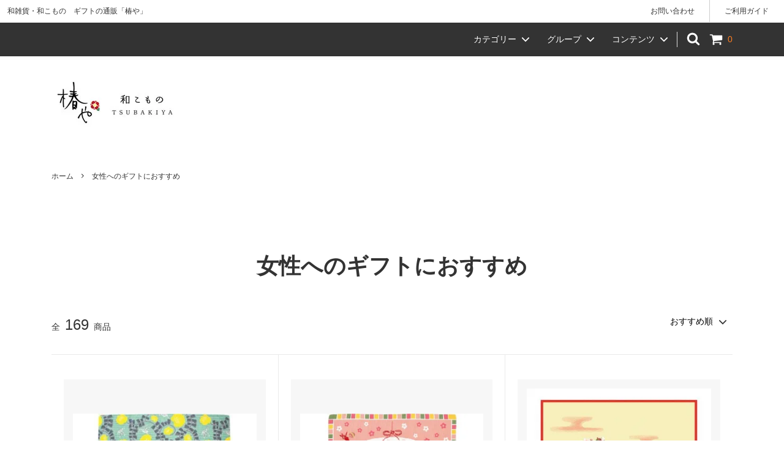

--- FILE ---
content_type: text/html; charset=EUC-JP
request_url: https://wakomono.jp/?mode=grp&gid=1115980&page=4
body_size: 19731
content:
<!DOCTYPE html PUBLIC "-//W3C//DTD XHTML 1.0 Transitional//EN" "http://www.w3.org/TR/xhtml1/DTD/xhtml1-transitional.dtd">
<html xmlns:og="http://ogp.me/ns#" xmlns:fb="http://www.facebook.com/2008/fbml" xmlns:mixi="http://mixi-platform.com/ns#" xmlns="http://www.w3.org/1999/xhtml" xml:lang="ja" lang="ja" dir="ltr">
<head>
<meta http-equiv="content-type" content="text/html; charset=euc-jp" />
<meta http-equiv="X-UA-Compatible" content="IE=edge,chrome=1" />
<title>女性へのギフトにおすすめ - 和雑貨・和こもの　ギフトの通販サイト 「椿や」</title>
<meta name="Keywords" content="女性へのギフトにおすすめ,和雑貨,和小物,ギフト,贈りもの,ラッピング,のし,通信販売,椿や,椿屋,つばきや" />
<meta name="Description" content="" />
<meta name="Author" content="" />
<meta name="Copyright" content="" />
<meta http-equiv="content-style-type" content="text/css" />
<meta http-equiv="content-script-type" content="text/javascript" />
<link rel="stylesheet" href="https://img20.shop-pro.jp/PA01192/372/css/6/index.css?cmsp_timestamp=20220225124955" type="text/css" />
<link rel="stylesheet" href="https://img20.shop-pro.jp/PA01192/372/css/6/product_list.css?cmsp_timestamp=20220225124955" type="text/css" />

<link rel="alternate" type="application/rss+xml" title="rss" href="https://wakomono.jp/?mode=rss" />
<link rel="shortcut icon" href="https://img20.shop-pro.jp/PA01192/372/favicon.ico?cmsp_timestamp=20240130142100" />
<script type="text/javascript" src="//ajax.googleapis.com/ajax/libs/jquery/1.11.0/jquery.min.js" ></script>
<meta property="og:title" content="女性へのギフトにおすすめ - 和雑貨・和こもの　ギフトの通販サイト 「椿や」" />
<meta property="og:description" content="" />
<meta property="og:url" content="https://wakomono.jp?mode=grp&gid=1115980&page=4" />
<meta property="og:site_name" content="和雑貨・和こもの　ギフトの通販サイト 「椿や」" />
<meta property="og:image" content=""/>
<!-- Global site tag (gtag.js) - Google Analytics -->
<script async src="https://www.googletagmanager.com/gtag/js?id=UA-35426302-1"></script>
<script>
  window.dataLayer = window.dataLayer || [];
  function gtag(){dataLayer.push(arguments);}
  gtag('js', new Date());

  gtag('config', 'UA-35426302-1');
</script>

<script>
  var Colorme = {"page":"product_list","shop":{"account_id":"PA01192372","title":"\u548c\u96d1\u8ca8\u30fb\u548c\u3053\u3082\u306e\u3000\u30ae\u30d5\u30c8\u306e\u901a\u8ca9\u30b5\u30a4\u30c8 \u300c\u693f\u3084\u300d"},"basket":{"total_price":0,"items":[]},"customer":{"id":null}};

  (function() {
    function insertScriptTags() {
      var scriptTagDetails = [];
      var entry = document.getElementsByTagName('script')[0];

      scriptTagDetails.forEach(function(tagDetail) {
        var script = document.createElement('script');

        script.type = 'text/javascript';
        script.src = tagDetail.src;
        script.async = true;

        if( tagDetail.integrity ) {
          script.integrity = tagDetail.integrity;
          script.setAttribute('crossorigin', 'anonymous');
        }

        entry.parentNode.insertBefore(script, entry);
      })
    }

    window.addEventListener('load', insertScriptTags, false);
  })();
</script>

<script async src="https://www.googletagmanager.com/gtag/js?id=G-KVGPXSNSMS"></script>
<script>
  window.dataLayer = window.dataLayer || [];
  function gtag(){dataLayer.push(arguments);}
  gtag('js', new Date());
  
      gtag('config', 'G-KVGPXSNSMS', (function() {
      var config = {};
      if (Colorme && Colorme.customer && Colorme.customer.id != null) {
        config.user_id = Colorme.customer.id;
      }
      return config;
    })());
  
  </script><script async src="https://zen.one/analytics.js"></script>
</head>
<body>
<meta name="colorme-acc-payload" content="?st=1&pt=10033&ut=1115980&at=PA01192372&v=20260201090308&re=&cn=f2f0e482f7fb39393cf97e808c3f9563" width="1" height="1" alt="" /><script>!function(){"use strict";Array.prototype.slice.call(document.getElementsByTagName("script")).filter((function(t){return t.src&&t.src.match(new RegExp("dist/acc-track.js$"))})).forEach((function(t){return document.body.removeChild(t)})),function t(c){var r=arguments.length>1&&void 0!==arguments[1]?arguments[1]:0;if(!(r>=c.length)){var e=document.createElement("script");e.onerror=function(){return t(c,r+1)},e.src="https://"+c[r]+"/dist/acc-track.js?rev=3",document.body.appendChild(e)}}(["acclog001.shop-pro.jp","acclog002.shop-pro.jp"])}();</script>



<script>
  // headタグの中にviewportのmetaタグを入れる
  (function () {
    var viewport = document.createElement('meta');
    viewport.setAttribute('name', 'viewport');
    viewport.setAttribute('content', 'width=device-width, initial-scale=1.0, maximum-scale=1.0, user-scalable=no');
    document.getElementsByTagName('head')[0].appendChild(viewport);
  }());
</script>

<div class="cart_in_modal__bg show_while_cart_in_connecting spinner" style="display: none;"></div>
<link href="https://fonts.googleapis.com/css?family=Montserrat:400,600" rel="stylesheet">
<input type="checkbox" class="state-drawer-nav" id="view-drawer-nav">
<input type="checkbox" class="state-search-form" id="view-search-form">
<label for="view-search-form" aria-label="検索フォームを閉じる" class="close-search-form c-overlay">
  <svg class="c-overlay__icon" role="img" aria-hidden="true"><use xlink:href="#close"></use></svg>
</label>
<label for="view-drawer-nav" aria-label="メニューを閉じる" class="close-drawer-nav c-overlay">
  <svg class="c-overlay__icon" role="img" aria-hidden="true"><use xlink:href="#close"></use></svg>
</label>

<div id="pagetop" class="p-body" ontouchstart="">
  <div class="p-header">
    <div class="js-fix-height"></div>
    <div id="js-fixed-header" class="p-fixed-header">
      <div class="p-header__bar">
        <ul class="p-header__user-nav">

          <li>
            <a href="https://wakomono.jp/?mode=sk">ご利用ガイド</a>
          </li>
          <li>
            <a href="https://wakomono.shop-pro.jp/customer/inquiries/new">
              お問い合わせ
            </a>
          </li>
                  </ul>
                <div class="p-header__tips">
          <div class="p-header__tips-area">
            和雑貨・和こもの　ギフトの通販「椿や」
          </div>
        </div>
        
      </div>
<div class="p-sub-header">
      <div class="p-layout-container">
        
        <div class="p-global-nav">
                        <form name="cart_view_with_async" method="POST" action="https://wakomono.jp/cart/proxy/basket?shop_id=PA01192372&shop_domain=wakomono.jp">
              <input type="hidden" name="reference_token" value="79a97fb0f9354d23b413f09c0e771d41"><input type="hidden" name="shop_id" value="PA01192372"><input type="hidden" name="shop_domain" value="wakomono.jp">
            </form>
            <a href="javascript:void(0)" class="p-global-header__cart cart_view_with_async">
              <span class="p-global-header__cart-icon">
                <svg class="p-global-header__icon" role="img" aria-hidden="true" aria-label="カート">
                  <use xlink:href="#shopping-cart"></use>
                </svg>
              </span>
              <span class="p-global-header__cart-count cart_count">
                0
              </span>
            </a>
                        <label for="view-search-form" class="p-global-header__search open-search-form">
              <svg class="p-global-header__icon" role="img" aria-hidden="true"><use xlink:href="#search"></use></svg>
            </label>
                        <dl class="p-global-nav__unit js-global-nav-list">
              <dt class="p-global-nav__heading">
                カテゴリー
                <svg class="p-global-header__icon" role="img" aria-hidden="true"><use xlink:href="#angle-down"></use></svg>
              </dt>
              <dd class="p-global-nav__body">
                <div class="p-global-nav__body-inner">
                  <ul class="p-global-nav__list">
                                        <li>
                      <a href="https://wakomono.jp/?mode=cate&cbid=1413232&csid=0">
                        食器・酒器
                      </a>
                    </li>
                                        <li>
                      <a href="https://wakomono.jp/?mode=cate&cbid=1413500&csid=0">
                        キッチン
                      </a>
                    </li>
                                        <li>
                      <a href="https://wakomono.jp/?mode=cate&cbid=1413501&csid=0">
                        風呂敷
                      </a>
                    </li>
                                        <li>
                      <a href="https://wakomono.jp/?mode=cate&cbid=1413502&csid=0">
                        手拭い
                      </a>
                    </li>
                                        <li>
                      <a href="https://wakomono.jp/?mode=cate&cbid=1413504&csid=0">
                        インテリア
                      </a>
                    </li>
                                        <li>
                      <a href="https://wakomono.jp/?mode=cate&cbid=1413507&csid=0">
                        ファッション
                      </a>
                    </li>
                                        <li>
                      <a href="https://wakomono.jp/?mode=cate&cbid=1413509&csid=0">
                        文具
                      </a>
                    </li>
                                        <li>
                      <a href="https://wakomono.jp/?mode=cate&cbid=2294172&csid=0">
                        ベビー
                      </a>
                    </li>
                                        <li>
                      <a href="https://wakomono.jp/?mode=cate&cbid=1413511&csid=0">
                        小物・その他
                      </a>
                    </li>
                                        <li>
                      <a href="https://wakomono.jp/?mode=cate&cbid=2412129&csid=0">
                        ギフトセット
                      </a>
                    </li>
                                      </ul>
                </div>
              </dd>
            </dl>
                                    <dl class="p-global-nav__unit js-global-nav-list">
              <dt class="p-global-nav__heading">
                グループ
                <svg class="p-global-header__icon" role="img" aria-hidden="true"><use xlink:href="#angle-down"></use></svg>
              </dt>
              <dd class="p-global-nav__body">
                <div class="p-global-nav__body-inner">
                  <ul class="p-global-nav__list">
                                        <li>
                      <a href="https://wakomono.jp/?mode=grp&gid=485226">
                        価格から探す（税込）
                      </a>
                    </li>
                                        <li>
                      <a href="https://wakomono.jp/?mode=grp&gid=1929885">
                        インスタグラム紹介商品
                      </a>
                    </li>
                                        <li>
                      <a href="https://wakomono.jp/?mode=grp&gid=1987034">
                        プチギフトにおすすめ
                      </a>
                    </li>
                                        <li>
                      <a href="https://wakomono.jp/?mode=grp&gid=1115980">
                        女性へのギフトにおすすめ
                      </a>
                    </li>
                                        <li>
                      <a href="https://wakomono.jp/?mode=grp&gid=1967326">
                        男性へのギフトにおすすめ
                      </a>
                    </li>
                                        <li>
                      <a href="https://wakomono.jp/?mode=grp&gid=1610072">
                        母の日ギフトおすすめ
                      </a>
                    </li>
                                        <li>
                      <a href="https://wakomono.jp/?mode=grp&gid=1620014">
                        父の日ギフトおすすめ
                      </a>
                    </li>
                                        <li>
                      <a href="https://wakomono.jp/?mode=grp&gid=2609581">
                        贈答品
                      </a>
                    </li>
                                        <li>
                      <a href="https://wakomono.jp/?mode=grp&gid=2360260">
                        かまわぬ
                      </a>
                    </li>
                                        <li>
                      <a href="https://wakomono.jp/?mode=grp&gid=2777181">
                        kenema
                      </a>
                    </li>
                                        <li>
                      <a href="https://wakomono.jp/?mode=grp&gid=485046">
                        中川政七商店
                      </a>
                    </li>
                                        <li>
                      <a href="https://wakomono.jp/?mode=grp&gid=485107">
                        KIHARA（キハラ）
                      </a>
                    </li>
                                        <li>
                      <a href="https://wakomono.jp/?mode=grp&gid=1624432">
                        出産祝い・ベビー用品
                      </a>
                    </li>
                                        <li>
                      <a href="https://wakomono.jp/?mode=grp&gid=517943">
                        ひな祭り
                      </a>
                    </li>
                                        <li>
                      <a href="https://wakomono.jp/?mode=grp&gid=603347">
                        端午の節句
                      </a>
                    </li>
                                        <li>
                      <a href="https://wakomono.jp/?mode=grp&gid=1359232">
                        風呂敷ラッピング（小）
                      </a>
                    </li>
                                        <li>
                      <a href="https://wakomono.jp/?mode=grp&gid=1359233">
                        風呂敷ラッピング（中）
                      </a>
                    </li>
                                        <li>
                      <a href="https://wakomono.jp/?mode=grp&gid=1359559">
                        風呂敷バッグにおすすめ
                      </a>
                    </li>
                                        <li>
                      <a href="https://wakomono.jp/?mode=grp&gid=2378203">
                        手拭いを飾る（額装におすすめ）
                      </a>
                    </li>
                                        <li>
                      <a href="https://wakomono.jp/?mode=grp&gid=2678897">
                        干支（十二支）
                      </a>
                    </li>
                                        <li>
                      <a href="https://wakomono.jp/?mode=grp&gid=2348981">
                        椿のアイテム
                      </a>
                    </li>
                                        <li>
                      <a href="https://wakomono.jp/?mode=grp&gid=2348979">
                        猫のアイテム
                      </a>
                    </li>
                                        <li>
                      <a href="https://wakomono.jp/?mode=grp&gid=2546288">
                        桜
                      </a>
                    </li>
                                        <li>
                      <a href="https://wakomono.jp/?mode=grp&gid=3013478">
                        お月見
                      </a>
                    </li>
                                        <li>
                      <a href="https://wakomono.jp/?mode=grp&gid=2659523">
                        クリスマスの手拭い
                      </a>
                    </li>
                                        <li>
                      <a href="https://wakomono.jp/?mode=grp&gid=2499955">
                        正月・干支の手拭い
                      </a>
                    </li>
                                        <li>
                      <a href="https://wakomono.jp/?mode=grp&gid=765495">
                        お正月・迎春商品
                      </a>
                    </li>
                                        <li>
                      <a href="https://wakomono.jp/?mode=grp&gid=2515172">
                        節分
                      </a>
                    </li>
                                      </ul>
                </div>
              </dd>
            </dl>
                                    <dl class="p-global-nav__unit js-global-nav-list">
              <dt class="p-global-nav__heading">
                コンテンツ
                <svg class="p-global-header__icon" role="img" aria-hidden="true"><use xlink:href="#angle-down"></use></svg>
              </dt>
              <dd class="p-global-nav__body">
                <div class="p-global-nav__body-inner">
                  <ul class="p-global-nav__list">
                                        <li>
                      <a href="https://wakomono.jp/?mode=f2">
                        「風呂敷ラッピング」で贈りものを華やかに
                      </a>
                    </li>
                                        <li>
                      <a href="https://wakomono.jp/?mode=f7">
                        webショップ会員・ポイントについて（ポイント終了のお知らせ）
                      </a>
                    </li>
                                        <li>
                      <a href="https://wakomono.jp/?mode=f12">
                        【重要】お支払い方法の変更のお知らせ
                      </a>
                    </li>
                                        <li>
                      <a href="https://wakomono.jp/?mode=f19">
                        椿や 柳川店　店舗のご案内
                      </a>
                    </li>
                                        <li>
                      <a href="https://wakomono.jp/?mode=f25">
                        十二支（干支）のアイテムで幸運を引き寄せる!?
                      </a>
                    </li>
                                        <li>
                      <a href="https://wakomono.jp/?mode=f29">
                        最新インスタご紹介商品
                      </a>
                    </li>
                                      </ul>
                </div>
              </dd>
            </dl>
                      </div>
      </div>

    </div>
      <div class="p-global-header">
        <div class="p-layout-container">
          <a href="https://www.wakomono.jp" class="p-global-header__logo p-global-header__logo--image js-header-logo">
            <img src="https://img20.shop-pro.jp/PA01192/372/PA01192372.jpg?cmsp_timestamp=20240130142100" alt="和雑貨・和こもの　ギフトの通販サイト 「椿や」" />
          </a>
          <a href="https://www.wakomono.jp" class="p-global-header__home">
            <svg class="p-global-header__icon" role="img" aria-hidden="true"><use xlink:href="#home"></use></svg>
            ホーム
          </a>
          
        </div>

      </div>
    </div>
    
  </div>
  <div id="js-sp-header" class="sp-global-header">
    <label for="view-drawer-nav" class="sp-global-header__unit open-drawer-nav">
      <svg class="p-global-header__icon" role="img" aria-hidden="true"><use xlink:href="#bars"></use></svg>
      メニュー
    </label>
    <label for="view-search-form" class="sp-global-header__unit open-search-form">
      <svg class="p-global-header__icon" role="img" aria-hidden="true"><use xlink:href="#search"></use></svg>
      検索
    </label>
        <form name="cart_view_with_async" method="POST" action="https://wakomono.jp/cart/proxy/basket?shop_id=PA01192372&shop_domain=wakomono.jp">
      <input type="hidden" name="reference_token" value="79a97fb0f9354d23b413f09c0e771d41"><input type="hidden" name="shop_id" value="PA01192372"><input type="hidden" name="shop_domain" value="wakomono.jp">
    </form>
    <a href="javascript:void(0)" class="sp-global-header__unit cart_view_with_async">
      <span class="p-global-header__cart-icon">
        <svg class="p-global-header__icon" role="img" aria-hidden="true"><use xlink:href="#shopping-cart"></use></svg>
      </span>
      カート
    </a>
    <a href="http://www.wakomono.jp" class="logo">
            <img src="https://img20.shop-pro.jp/PA01192/372/PA01192372.jpg?cmsp_timestamp=20200331143119" alt="和雑貨・和こもの　ギフトの通販サイト 「椿や」">
          </a>
  </div>

  <div class="p-drawer-nav">
    <ul class="p-drawer__list">
      <li>
        <label for="view-drawer-nav" aria-label="メニューを閉じる" class="c-sp-list c-sp-list--close-menu">
          <span class="c-sp-list__value">
            メニューを閉じる
          </span>
        </label>
      </li>
      <li>
        <a href="https://www.wakomono.jp" class="c-sp-list">
          <span class="c-sp-list__mark">
            <svg class="c-sp-list__icon" role="img" aria-hidden="true"><use xlink:href="#home"></use></svg>
          </span>
          <span class="c-sp-list__value">
            ホーム
          </span>
          <span class="c-sp-list__nav-icon">
            <svg class="c-sp-list__icon" role="img" aria-hidden="true"><use xlink:href="#angle-right"></use></svg>
          </span>
        </a>
      </li>
    </ul>
    
        <div class="p-drawer__heading">
      商品検索
    </div>
            <dl class="p-drawer__list">
      <dt class="c-sp-list js-drawer-pulldown">
        <span class="c-sp-list__value">
          カテゴリーから探す
        </span>
        <span class="c-sp-list__nav-icon">
          <svg class="c-sp-list__icon--pulldown" role="img" aria-hidden="true"><use xlink:href="#angle-down"></use></svg>
        </span>
      </dt>
      <dd class="p-drawer__pulldown">
        <ul class="p-drawer__list">
                    <li>
            <a href="https://wakomono.jp/?mode=cate&cbid=1413232&csid=0" class="c-sp-list">
              <span class="c-sp-list__value">
                食器・酒器
              </span>
              <span class="c-sp-list__nav-icon">
                <svg class="c-sp-list__icon" role="img" aria-hidden="true"><use xlink:href="#angle-right"></use></svg>
              </span>
            </a>
          </li>
                    <li>
            <a href="https://wakomono.jp/?mode=cate&cbid=1413500&csid=0" class="c-sp-list">
              <span class="c-sp-list__value">
                キッチン
              </span>
              <span class="c-sp-list__nav-icon">
                <svg class="c-sp-list__icon" role="img" aria-hidden="true"><use xlink:href="#angle-right"></use></svg>
              </span>
            </a>
          </li>
                    <li>
            <a href="https://wakomono.jp/?mode=cate&cbid=1413501&csid=0" class="c-sp-list">
              <span class="c-sp-list__value">
                風呂敷
              </span>
              <span class="c-sp-list__nav-icon">
                <svg class="c-sp-list__icon" role="img" aria-hidden="true"><use xlink:href="#angle-right"></use></svg>
              </span>
            </a>
          </li>
                    <li>
            <a href="https://wakomono.jp/?mode=cate&cbid=1413502&csid=0" class="c-sp-list">
              <span class="c-sp-list__value">
                手拭い
              </span>
              <span class="c-sp-list__nav-icon">
                <svg class="c-sp-list__icon" role="img" aria-hidden="true"><use xlink:href="#angle-right"></use></svg>
              </span>
            </a>
          </li>
                    <li>
            <a href="https://wakomono.jp/?mode=cate&cbid=1413504&csid=0" class="c-sp-list">
              <span class="c-sp-list__value">
                インテリア
              </span>
              <span class="c-sp-list__nav-icon">
                <svg class="c-sp-list__icon" role="img" aria-hidden="true"><use xlink:href="#angle-right"></use></svg>
              </span>
            </a>
          </li>
                    <li>
            <a href="https://wakomono.jp/?mode=cate&cbid=1413507&csid=0" class="c-sp-list">
              <span class="c-sp-list__value">
                ファッション
              </span>
              <span class="c-sp-list__nav-icon">
                <svg class="c-sp-list__icon" role="img" aria-hidden="true"><use xlink:href="#angle-right"></use></svg>
              </span>
            </a>
          </li>
                    <li>
            <a href="https://wakomono.jp/?mode=cate&cbid=1413509&csid=0" class="c-sp-list">
              <span class="c-sp-list__value">
                文具
              </span>
              <span class="c-sp-list__nav-icon">
                <svg class="c-sp-list__icon" role="img" aria-hidden="true"><use xlink:href="#angle-right"></use></svg>
              </span>
            </a>
          </li>
                    <li>
            <a href="https://wakomono.jp/?mode=cate&cbid=2294172&csid=0" class="c-sp-list">
              <span class="c-sp-list__value">
                ベビー
              </span>
              <span class="c-sp-list__nav-icon">
                <svg class="c-sp-list__icon" role="img" aria-hidden="true"><use xlink:href="#angle-right"></use></svg>
              </span>
            </a>
          </li>
                    <li>
            <a href="https://wakomono.jp/?mode=cate&cbid=1413511&csid=0" class="c-sp-list">
              <span class="c-sp-list__value">
                小物・その他
              </span>
              <span class="c-sp-list__nav-icon">
                <svg class="c-sp-list__icon" role="img" aria-hidden="true"><use xlink:href="#angle-right"></use></svg>
              </span>
            </a>
          </li>
                    <li>
            <a href="https://wakomono.jp/?mode=cate&cbid=2412129&csid=0" class="c-sp-list">
              <span class="c-sp-list__value">
                ギフトセット
              </span>
              <span class="c-sp-list__nav-icon">
                <svg class="c-sp-list__icon" role="img" aria-hidden="true"><use xlink:href="#angle-right"></use></svg>
              </span>
            </a>
          </li>
                  </ul>
      </dd>
    </dl>
            <dl class="p-drawer__list">
      <dt class="c-sp-list js-drawer-pulldown">
        <span class="c-sp-list__value">
          グループから探す
        </span>
        <span class="c-sp-list__nav-icon">
          <svg class="c-sp-list__icon--pulldown" role="img" aria-hidden="true"><use xlink:href="#angle-down"></use></svg>
        </span>
      </dt>
      <dd class="p-drawer__pulldown">
        <ul class="p-drawer__list">
                    <li>
            <a href="https://wakomono.jp/?mode=grp&gid=485226" class="c-sp-list">
              <span class="c-sp-list__value">
                価格から探す（税込）
              </span>
              <span class="c-sp-list__nav-icon">
                <svg class="c-sp-list__icon" role="img" aria-hidden="true"><use xlink:href="#angle-right"></use></svg>
              </span>
            </a>
          </li>
                    <li>
            <a href="https://wakomono.jp/?mode=grp&gid=1929885" class="c-sp-list">
              <span class="c-sp-list__value">
                インスタグラム紹介商品
              </span>
              <span class="c-sp-list__nav-icon">
                <svg class="c-sp-list__icon" role="img" aria-hidden="true"><use xlink:href="#angle-right"></use></svg>
              </span>
            </a>
          </li>
                    <li>
            <a href="https://wakomono.jp/?mode=grp&gid=1987034" class="c-sp-list">
              <span class="c-sp-list__value">
                プチギフトにおすすめ
              </span>
              <span class="c-sp-list__nav-icon">
                <svg class="c-sp-list__icon" role="img" aria-hidden="true"><use xlink:href="#angle-right"></use></svg>
              </span>
            </a>
          </li>
                    <li>
            <a href="https://wakomono.jp/?mode=grp&gid=1115980" class="c-sp-list">
              <span class="c-sp-list__value">
                女性へのギフトにおすすめ
              </span>
              <span class="c-sp-list__nav-icon">
                <svg class="c-sp-list__icon" role="img" aria-hidden="true"><use xlink:href="#angle-right"></use></svg>
              </span>
            </a>
          </li>
                    <li>
            <a href="https://wakomono.jp/?mode=grp&gid=1967326" class="c-sp-list">
              <span class="c-sp-list__value">
                男性へのギフトにおすすめ
              </span>
              <span class="c-sp-list__nav-icon">
                <svg class="c-sp-list__icon" role="img" aria-hidden="true"><use xlink:href="#angle-right"></use></svg>
              </span>
            </a>
          </li>
                    <li>
            <a href="https://wakomono.jp/?mode=grp&gid=1610072" class="c-sp-list">
              <span class="c-sp-list__value">
                母の日ギフトおすすめ
              </span>
              <span class="c-sp-list__nav-icon">
                <svg class="c-sp-list__icon" role="img" aria-hidden="true"><use xlink:href="#angle-right"></use></svg>
              </span>
            </a>
          </li>
                    <li>
            <a href="https://wakomono.jp/?mode=grp&gid=1620014" class="c-sp-list">
              <span class="c-sp-list__value">
                父の日ギフトおすすめ
              </span>
              <span class="c-sp-list__nav-icon">
                <svg class="c-sp-list__icon" role="img" aria-hidden="true"><use xlink:href="#angle-right"></use></svg>
              </span>
            </a>
          </li>
                    <li>
            <a href="https://wakomono.jp/?mode=grp&gid=2609581" class="c-sp-list">
              <span class="c-sp-list__value">
                贈答品
              </span>
              <span class="c-sp-list__nav-icon">
                <svg class="c-sp-list__icon" role="img" aria-hidden="true"><use xlink:href="#angle-right"></use></svg>
              </span>
            </a>
          </li>
                    <li>
            <a href="https://wakomono.jp/?mode=grp&gid=2360260" class="c-sp-list">
              <span class="c-sp-list__value">
                かまわぬ
              </span>
              <span class="c-sp-list__nav-icon">
                <svg class="c-sp-list__icon" role="img" aria-hidden="true"><use xlink:href="#angle-right"></use></svg>
              </span>
            </a>
          </li>
                    <li>
            <a href="https://wakomono.jp/?mode=grp&gid=2777181" class="c-sp-list">
              <span class="c-sp-list__value">
                kenema
              </span>
              <span class="c-sp-list__nav-icon">
                <svg class="c-sp-list__icon" role="img" aria-hidden="true"><use xlink:href="#angle-right"></use></svg>
              </span>
            </a>
          </li>
                    <li>
            <a href="https://wakomono.jp/?mode=grp&gid=485046" class="c-sp-list">
              <span class="c-sp-list__value">
                中川政七商店
              </span>
              <span class="c-sp-list__nav-icon">
                <svg class="c-sp-list__icon" role="img" aria-hidden="true"><use xlink:href="#angle-right"></use></svg>
              </span>
            </a>
          </li>
                    <li>
            <a href="https://wakomono.jp/?mode=grp&gid=485107" class="c-sp-list">
              <span class="c-sp-list__value">
                KIHARA（キハラ）
              </span>
              <span class="c-sp-list__nav-icon">
                <svg class="c-sp-list__icon" role="img" aria-hidden="true"><use xlink:href="#angle-right"></use></svg>
              </span>
            </a>
          </li>
                    <li>
            <a href="https://wakomono.jp/?mode=grp&gid=1624432" class="c-sp-list">
              <span class="c-sp-list__value">
                出産祝い・ベビー用品
              </span>
              <span class="c-sp-list__nav-icon">
                <svg class="c-sp-list__icon" role="img" aria-hidden="true"><use xlink:href="#angle-right"></use></svg>
              </span>
            </a>
          </li>
                    <li>
            <a href="https://wakomono.jp/?mode=grp&gid=517943" class="c-sp-list">
              <span class="c-sp-list__value">
                ひな祭り
              </span>
              <span class="c-sp-list__nav-icon">
                <svg class="c-sp-list__icon" role="img" aria-hidden="true"><use xlink:href="#angle-right"></use></svg>
              </span>
            </a>
          </li>
                    <li>
            <a href="https://wakomono.jp/?mode=grp&gid=603347" class="c-sp-list">
              <span class="c-sp-list__value">
                端午の節句
              </span>
              <span class="c-sp-list__nav-icon">
                <svg class="c-sp-list__icon" role="img" aria-hidden="true"><use xlink:href="#angle-right"></use></svg>
              </span>
            </a>
          </li>
                    <li>
            <a href="https://wakomono.jp/?mode=grp&gid=1359232" class="c-sp-list">
              <span class="c-sp-list__value">
                風呂敷ラッピング（小）
              </span>
              <span class="c-sp-list__nav-icon">
                <svg class="c-sp-list__icon" role="img" aria-hidden="true"><use xlink:href="#angle-right"></use></svg>
              </span>
            </a>
          </li>
                    <li>
            <a href="https://wakomono.jp/?mode=grp&gid=1359233" class="c-sp-list">
              <span class="c-sp-list__value">
                風呂敷ラッピング（中）
              </span>
              <span class="c-sp-list__nav-icon">
                <svg class="c-sp-list__icon" role="img" aria-hidden="true"><use xlink:href="#angle-right"></use></svg>
              </span>
            </a>
          </li>
                    <li>
            <a href="https://wakomono.jp/?mode=grp&gid=1359559" class="c-sp-list">
              <span class="c-sp-list__value">
                風呂敷バッグにおすすめ
              </span>
              <span class="c-sp-list__nav-icon">
                <svg class="c-sp-list__icon" role="img" aria-hidden="true"><use xlink:href="#angle-right"></use></svg>
              </span>
            </a>
          </li>
                    <li>
            <a href="https://wakomono.jp/?mode=grp&gid=2378203" class="c-sp-list">
              <span class="c-sp-list__value">
                手拭いを飾る（額装におすすめ）
              </span>
              <span class="c-sp-list__nav-icon">
                <svg class="c-sp-list__icon" role="img" aria-hidden="true"><use xlink:href="#angle-right"></use></svg>
              </span>
            </a>
          </li>
                    <li>
            <a href="https://wakomono.jp/?mode=grp&gid=2678897" class="c-sp-list">
              <span class="c-sp-list__value">
                干支（十二支）
              </span>
              <span class="c-sp-list__nav-icon">
                <svg class="c-sp-list__icon" role="img" aria-hidden="true"><use xlink:href="#angle-right"></use></svg>
              </span>
            </a>
          </li>
                    <li>
            <a href="https://wakomono.jp/?mode=grp&gid=2348981" class="c-sp-list">
              <span class="c-sp-list__value">
                椿のアイテム
              </span>
              <span class="c-sp-list__nav-icon">
                <svg class="c-sp-list__icon" role="img" aria-hidden="true"><use xlink:href="#angle-right"></use></svg>
              </span>
            </a>
          </li>
                    <li>
            <a href="https://wakomono.jp/?mode=grp&gid=2348979" class="c-sp-list">
              <span class="c-sp-list__value">
                猫のアイテム
              </span>
              <span class="c-sp-list__nav-icon">
                <svg class="c-sp-list__icon" role="img" aria-hidden="true"><use xlink:href="#angle-right"></use></svg>
              </span>
            </a>
          </li>
                    <li>
            <a href="https://wakomono.jp/?mode=grp&gid=2546288" class="c-sp-list">
              <span class="c-sp-list__value">
                桜
              </span>
              <span class="c-sp-list__nav-icon">
                <svg class="c-sp-list__icon" role="img" aria-hidden="true"><use xlink:href="#angle-right"></use></svg>
              </span>
            </a>
          </li>
                    <li>
            <a href="https://wakomono.jp/?mode=grp&gid=3013478" class="c-sp-list">
              <span class="c-sp-list__value">
                お月見
              </span>
              <span class="c-sp-list__nav-icon">
                <svg class="c-sp-list__icon" role="img" aria-hidden="true"><use xlink:href="#angle-right"></use></svg>
              </span>
            </a>
          </li>
                    <li>
            <a href="https://wakomono.jp/?mode=grp&gid=2659523" class="c-sp-list">
              <span class="c-sp-list__value">
                クリスマスの手拭い
              </span>
              <span class="c-sp-list__nav-icon">
                <svg class="c-sp-list__icon" role="img" aria-hidden="true"><use xlink:href="#angle-right"></use></svg>
              </span>
            </a>
          </li>
                    <li>
            <a href="https://wakomono.jp/?mode=grp&gid=2499955" class="c-sp-list">
              <span class="c-sp-list__value">
                正月・干支の手拭い
              </span>
              <span class="c-sp-list__nav-icon">
                <svg class="c-sp-list__icon" role="img" aria-hidden="true"><use xlink:href="#angle-right"></use></svg>
              </span>
            </a>
          </li>
                    <li>
            <a href="https://wakomono.jp/?mode=grp&gid=765495" class="c-sp-list">
              <span class="c-sp-list__value">
                お正月・迎春商品
              </span>
              <span class="c-sp-list__nav-icon">
                <svg class="c-sp-list__icon" role="img" aria-hidden="true"><use xlink:href="#angle-right"></use></svg>
              </span>
            </a>
          </li>
                    <li>
            <a href="https://wakomono.jp/?mode=grp&gid=2515172" class="c-sp-list">
              <span class="c-sp-list__value">
                節分
              </span>
              <span class="c-sp-list__nav-icon">
                <svg class="c-sp-list__icon" role="img" aria-hidden="true"><use xlink:href="#angle-right"></use></svg>
              </span>
            </a>
          </li>
                  </ul>
      </dd>
    </dl>
        <div class="p-drawer__heading">
      コンテンツ
    </div>
        <ul class="p-drawer__list p-drawer__list--freepage">
            <li>
        <a href="https://wakomono.jp/?mode=f2" class="c-sp-list">
          <span class="c-sp-list__value">
            「風呂敷ラッピング」で贈りものを華やかに
          </span>
          <span class="c-sp-list__nav-icon">
            <svg class="c-sp-list__icon" role="img" aria-hidden="true"><use xlink:href="#angle-right"></use></svg>
          </span>
        </a>
      </li>
            <li>
        <a href="https://wakomono.jp/?mode=f7" class="c-sp-list">
          <span class="c-sp-list__value">
            webショップ会員・ポイントについて（ポイント終了のお知らせ）
          </span>
          <span class="c-sp-list__nav-icon">
            <svg class="c-sp-list__icon" role="img" aria-hidden="true"><use xlink:href="#angle-right"></use></svg>
          </span>
        </a>
      </li>
            <li>
        <a href="https://wakomono.jp/?mode=f12" class="c-sp-list">
          <span class="c-sp-list__value">
            【重要】お支払い方法の変更のお知らせ
          </span>
          <span class="c-sp-list__nav-icon">
            <svg class="c-sp-list__icon" role="img" aria-hidden="true"><use xlink:href="#angle-right"></use></svg>
          </span>
        </a>
      </li>
            <li>
        <a href="https://wakomono.jp/?mode=f19" class="c-sp-list">
          <span class="c-sp-list__value">
            椿や 柳川店　店舗のご案内
          </span>
          <span class="c-sp-list__nav-icon">
            <svg class="c-sp-list__icon" role="img" aria-hidden="true"><use xlink:href="#angle-right"></use></svg>
          </span>
        </a>
      </li>
            <li>
        <a href="https://wakomono.jp/?mode=f25" class="c-sp-list">
          <span class="c-sp-list__value">
            十二支（干支）のアイテムで幸運を引き寄せる!?
          </span>
          <span class="c-sp-list__nav-icon">
            <svg class="c-sp-list__icon" role="img" aria-hidden="true"><use xlink:href="#angle-right"></use></svg>
          </span>
        </a>
      </li>
            <li>
        <a href="https://wakomono.jp/?mode=f29" class="c-sp-list">
          <span class="c-sp-list__value">
            最新インスタご紹介商品
          </span>
          <span class="c-sp-list__nav-icon">
            <svg class="c-sp-list__icon" role="img" aria-hidden="true"><use xlink:href="#angle-right"></use></svg>
          </span>
        </a>
      </li>
          </ul>
    <div class="p-drawer__heading">
      ご案内
    </div>
<ul class="p-drawer__list">
      <li>
        <a href="https://wakomono.jp/?mode=sk" class="c-sp-list">
          <span class="c-sp-list__value">
            ご利用ガイド
          </span>
          <span class="c-sp-list__nav-icon">
            <svg class="c-sp-list__icon" role="img" aria-hidden="true"><use xlink:href="#angle-right"></use></svg>
          </span>
        </a>
      </li>

<li>
        <a href="https://wakomono.jp/?mode=f7" class="c-sp-list">
          <span class="c-sp-list__value">
            会員・ポイントについて
          </span>
          <span class="c-sp-list__nav-icon">
            <svg class="c-sp-list__icon" role="img" aria-hidden="true"><use xlink:href="#angle-right"></use></svg>
          </span>
        </a>
      </li>
<li>
        <a href="https://wakomono.jp/?mode=f21" class="c-sp-list">
          <span class="c-sp-list__value">
            ギフト包装について
          </span>
          <span class="c-sp-list__nav-icon">
            <svg class="c-sp-list__icon" role="img" aria-hidden="true"><use xlink:href="#angle-right"></use></svg>
          </span>
        </a>
      </li>
<li>
        <a href="https://wakomono.jp/?mode=f19" class="c-sp-list">
          <span class="c-sp-list__value">
            店舗のご案内（椿や 柳川店）
          </span>
          <span class="c-sp-list__nav-icon">
            <svg class="c-sp-list__icon" role="img" aria-hidden="true"><use xlink:href="#angle-right"></use></svg>
          </span>
        </a>
      </li>


      <li>
        <a href="https://wakomono.shop-pro.jp/customer/inquiries/new" class="c-sp-list">
          <span class="c-sp-list__value">
            お問い合わせ
          </span>
          <span class="c-sp-list__nav-icon">
            <svg class="c-sp-list__icon" role="img" aria-hidden="true"><use xlink:href="#angle-right"></use></svg>
          </span>
        </a>
      </li>
                  <li>
        <a href="https://wakomono.jp/?mode=myaccount" class="c-sp-list">
          <span class="c-sp-list__value">
            アカウント
          </span>
          <span class="c-sp-list__nav-icon">
            <svg class="c-sp-list__icon" role="img" aria-hidden="true"><use xlink:href="#angle-right"></use></svg>
          </span>
        </a>
      </li>
    </ul>
    
  </div>


  <div class="p-page-content product_list">
        <div class="p-layout-container">
  <div class="c-topic-path">
    <ul class="c-topic-path__list">
      <li class="c-topic-path__item">
        <a href="https://www.wakomono.jp">ホーム</a>
      </li>
                  <li class="c-topic-path__item">
        <svg role="img" aria-hidden="true"><use xlink:href="#angle-right"></use></svg>
        <a href="https://wakomono.jp/?mode=grp&gid=1115980">女性へのギフトにおすすめ</a>
      </li>
                </ul>
  </div>
  <h2 class="c-section__heading">
    <div class="c-section__heading--sub-title">
            女性へのギフトにおすすめ
          </div>
  </h2>
          <div class="c-product-sort">
    <div class="c-product-sort__total">
      全<span>169</span>商品
    </div>
    <div class="c-product-sort__switch c-select">
      <select class="c-select__value js-sort-switch">
                <option value="" selected>おすすめ順</option>
                        <option value="?mode=grp&gid=1115980&sort=p">価格順</option>
                        <option value="?mode=grp&gid=1115980&sort=n">新着順</option>
              </select>
      <svg class="c-select__icon" role="img" aria-hidden="true"><use xlink:href="#angle-down"></use></svg>
    </div>
  </div>

  


  <ul class="c-product-list">
        
    <li class="c-product-list__item">
      
            <a href="?pid=180555223" class="c-product-list__image-wrap c-image-wrap c-image-wrap--link">
                <div class="c-image-box c-image-box--main">
                    <img src="https://img20.shop-pro.jp/PA01192/372/product/180555223_th.jpg?cmsp_timestamp=20240419153933" alt="【撥水風呂敷】100 アクアドロップリサイクル kata kata ハチドリ グリーン" class="c-image-box__image js-lazyload" />
                  </div>
                                <div class="c-image-box c-image-box--otherimg">
          <img src="https://img20.shop-pro.jp/PA01192/372/product/180555223_o1.jpg?cmsp_timestamp=20240419153933" class="c-image-box__image" />
        </div>
                                                                                                                                                                                                                                                                                                                                                                                                                                                                                                                                                                                                                                                                                                                                                                                                                                        
      </a>
            <a href="?pid=180555223" class="c-product-list__name">
        【撥水風呂敷】100 アクアドロップリサイクル kata kata ハチドリ グリーン
      </a>
            <div class="c-product-info__price c-product-list__price">
                4,950円(税込)
                      </div>
                                          <div class="c-product-list__fav-item">
        <button type="button"  data-favorite-button-selector="DOMSelector" data-product-id="180555223" data-added-class="is-added">
          <svg role="img" aria-hidden="true"><use xlink:href="#heart"></use></svg>
        </button>
      </div>
    </li>
        
    <li class="c-product-list__item">
      
            <a href="?pid=184489428" class="c-product-list__image-wrap c-image-wrap c-image-wrap--link">
                <div class="c-image-box c-image-box--main">
                    <img src="https://img20.shop-pro.jp/PA01192/372/product/184489428_th.jpg?cmsp_timestamp=20250118170308" alt="小布　色めきつるし雛（50ｃｍ）" class="c-image-box__image js-lazyload" />
                  </div>
                                <div class="c-image-box c-image-box--otherimg">
          <img src="https://img20.shop-pro.jp/PA01192/372/product/184489428_o1.jpg?cmsp_timestamp=20250118170308" class="c-image-box__image" />
        </div>
                                                                                                                                                                                                                                                                                                                                                                                                                                                                                                                                                                                                                                                                                                                                                                                                                                        
      </a>
            <a href="?pid=184489428" class="c-product-list__name">
        小布　色めきつるし雛（50ｃｍ）
      </a>
            <div class="c-product-info__price c-product-list__price">
                660円(税込)
                      </div>
                                          <div class="c-product-list__fav-item">
        <button type="button"  data-favorite-button-selector="DOMSelector" data-product-id="184489428" data-added-class="is-added">
          <svg role="img" aria-hidden="true"><use xlink:href="#heart"></use></svg>
        </button>
      </div>
    </li>
        
    <li class="c-product-list__item">
      
            <a href="?pid=184569914" class="c-product-list__image-wrap c-image-wrap c-image-wrap--link">
                <div class="c-image-box c-image-box--main">
                    <img src="https://img20.shop-pro.jp/PA01192/372/product/184569914_th.jpg?cmsp_timestamp=20250124124213" alt="小布　うららかお雛様（50ｃｍ）" class="c-image-box__image js-lazyload" />
                  </div>
                                <div class="c-image-box c-image-box--otherimg">
          <img src="https://img20.shop-pro.jp/PA01192/372/product/184569914_o1.jpg?cmsp_timestamp=20250124124213" class="c-image-box__image" />
        </div>
                                                                                                                                                                                                                                                                                                                                                                                                                                                                                                                                                                                                                                                                                                                                                                                                                                        
      </a>
            <a href="?pid=184569914" class="c-product-list__name">
        小布　うららかお雛様（50ｃｍ）
      </a>
            <div class="c-product-info__price c-product-list__price">
                660円(税込)
                      </div>
                                          <div class="c-product-list__fav-item">
        <button type="button"  data-favorite-button-selector="DOMSelector" data-product-id="184569914" data-added-class="is-added">
          <svg role="img" aria-hidden="true"><use xlink:href="#heart"></use></svg>
        </button>
      </div>
    </li>
        
    <li class="c-product-list__item">
      
            <a href="?pid=185975363" class="c-product-list__image-wrap c-image-wrap c-image-wrap--link">
                <div class="c-image-box c-image-box--main">
                    <img src="https://img20.shop-pro.jp/PA01192/372/product/185975363_th.jpg?cmsp_timestamp=20250407130624" alt="万月扇子セット（扇子袋付き）／かまわぬ" class="c-image-box__image js-lazyload" />
                  </div>
                                <div class="c-image-box c-image-box--otherimg">
          <img src="https://img20.shop-pro.jp/PA01192/372/product/185975363_o1.jpg?cmsp_timestamp=20250407130624" class="c-image-box__image" />
        </div>
                                                                                                                                                                                                                                                                                                                                                                                                                                                                                                                                                                                                                                                                                                                                                                                                                                        
      </a>
            <a href="?pid=185975363" class="c-product-list__name">
        万月扇子セット（扇子袋付き）／かまわぬ
      </a>
            <div class="c-product-info__price c-product-list__price">
                4,620円(税込)
                      </div>
                                          <div class="c-product-list__fav-item">
        <button type="button"  data-favorite-button-selector="DOMSelector" data-product-id="185975363" data-added-class="is-added">
          <svg role="img" aria-hidden="true"><use xlink:href="#heart"></use></svg>
        </button>
      </div>
    </li>
        
    <li class="c-product-list__item">
      
            <a href="?pid=186710333" class="c-product-list__image-wrap c-image-wrap c-image-wrap--link">
                <div class="c-image-box c-image-box--main">
                    <img src="https://img20.shop-pro.jp/PA01192/372/product/186710333_th.jpg?cmsp_timestamp=20250524125216" alt="こはれ　ミモザ　ミント　（45cm）" class="c-image-box__image js-lazyload" />
                  </div>
                                <div class="c-image-box c-image-box--otherimg">
          <img src="https://img20.shop-pro.jp/PA01192/372/product/186710333_o1.jpg?cmsp_timestamp=20250524125216" class="c-image-box__image" />
        </div>
                                                                                                                                                                                                                                                                                                                                                                                                                                                                                                                                                                                                                                                                                                                                                                                                                                        
      </a>
            <a href="?pid=186710333" class="c-product-list__name">
        こはれ　ミモザ　ミント　（45cm）
      </a>
            <div class="c-product-info__price c-product-list__price">
                550円(税込)
                      </div>
                                          <div class="c-product-list__fav-item">
        <button type="button"  data-favorite-button-selector="DOMSelector" data-product-id="186710333" data-added-class="is-added">
          <svg role="img" aria-hidden="true"><use xlink:href="#heart"></use></svg>
        </button>
      </div>
    </li>
        
    <li class="c-product-list__item">
      
            <a href="?pid=186710356" class="c-product-list__image-wrap c-image-wrap c-image-wrap--link">
                <div class="c-image-box c-image-box--main">
                    <img src="https://img20.shop-pro.jp/PA01192/372/product/186710356_th.jpg?cmsp_timestamp=20250524125432" alt="こはれ　ミモザ　イエロー　（45cm）" class="c-image-box__image js-lazyload" />
                  </div>
                                <div class="c-image-box c-image-box--otherimg">
          <img src="https://img20.shop-pro.jp/PA01192/372/product/186710356_o1.jpg?cmsp_timestamp=20250524125432" class="c-image-box__image" />
        </div>
                                                                                                                                                                                                                                                                                                                                                                                                                                                                                                                                                                                                                                                                                                                                                                                                                                        
      </a>
            <a href="?pid=186710356" class="c-product-list__name">
        こはれ　ミモザ　イエロー　（45cm）
      </a>
            <div class="c-product-info__price c-product-list__price">
                550円(税込)
                      </div>
                                          <div class="c-product-list__fav-item">
        <button type="button"  data-favorite-button-selector="DOMSelector" data-product-id="186710356" data-added-class="is-added">
          <svg role="img" aria-hidden="true"><use xlink:href="#heart"></use></svg>
        </button>
      </div>
    </li>
        
    <li class="c-product-list__item">
      
            <a href="?pid=186887298" class="c-product-list__image-wrap c-image-wrap c-image-wrap--link">
                <div class="c-image-box c-image-box--main">
                    <img src="https://img20.shop-pro.jp/PA01192/372/product/186887298_th.jpg?cmsp_timestamp=20250531130927" alt="絵てぬぐい　涼み豆柴" class="c-image-box__image js-lazyload" />
                  </div>
                                <div class="c-image-box c-image-box--otherimg">
          <img src="https://img20.shop-pro.jp/PA01192/372/product/186887298_o1.jpg?cmsp_timestamp=20250531130927" class="c-image-box__image" />
        </div>
                                                                                                                                                                                                                                                                                                                                                                                                                                                                                                                                                                                                                                                                                                                                                                                                                                        
      </a>
            <a href="?pid=186887298" class="c-product-list__name">
        絵てぬぐい　涼み豆柴
      </a>
            <div class="c-product-info__price c-product-list__price">
                1,320円(税込)
                      </div>
                                          <div class="c-product-list__fav-item">
        <button type="button"  data-favorite-button-selector="DOMSelector" data-product-id="186887298" data-added-class="is-added">
          <svg role="img" aria-hidden="true"><use xlink:href="#heart"></use></svg>
        </button>
      </div>
    </li>
        
    <li class="c-product-list__item">
      
            <a href="?pid=187940512" class="c-product-list__image-wrap c-image-wrap c-image-wrap--link">
                <div class="c-image-box c-image-box--main">
                    <img src="https://img20.shop-pro.jp/PA01192/372/product/187940512_th.jpg?cmsp_timestamp=20250809140113" alt="エコトート大（フレンチブル）" class="c-image-box__image js-lazyload" />
                  </div>
                                <div class="c-image-box c-image-box--otherimg">
          <img src="https://img20.shop-pro.jp/PA01192/372/product/187940512_o1.jpg?cmsp_timestamp=20250809140113" class="c-image-box__image" />
        </div>
                                                                                                                                                                                                                                                                                                                                                                                                                                                                                                                                                                                                                                                                                                                                                                                                                                        
      </a>
            <a href="?pid=187940512" class="c-product-list__name">
        エコトート大（フレンチブル）
      </a>
            <div class="c-product-info__price c-product-list__price">
                1,650円(税込)
                      </div>
                                          <div class="c-product-list__fav-item">
        <button type="button"  data-favorite-button-selector="DOMSelector" data-product-id="187940512" data-added-class="is-added">
          <svg role="img" aria-hidden="true"><use xlink:href="#heart"></use></svg>
        </button>
      </div>
    </li>
        
    <li class="c-product-list__item">
      
            <a href="?pid=188868454" class="c-product-list__image-wrap c-image-wrap c-image-wrap--link">
                <div class="c-image-box">
                    <img src="https://img20.shop-pro.jp/PA01192/372/product/188868454_th.jpg?cmsp_timestamp=20251009163119" alt="てぬぐい　いちご　チョコレート／かまわぬ" class="c-image-box__image js-lazyload" />
                  </div>
                                                                                                                                                                                                                                                                                                                                                                                                                                                                                                                                                                                                                                                                                                                                                                                                                                                        
      </a>
            <a href="?pid=188868454" class="c-product-list__name">
        てぬぐい　いちご　チョコレート／かまわぬ
      </a>
            <div class="c-product-info__price c-product-list__price">
                1,430円(税込)
                      </div>
                                          <div class="c-product-list__fav-item">
        <button type="button"  data-favorite-button-selector="DOMSelector" data-product-id="188868454" data-added-class="is-added">
          <svg role="img" aria-hidden="true"><use xlink:href="#heart"></use></svg>
        </button>
      </div>
    </li>
        
    <li class="c-product-list__item">
      
            <a href="?pid=188869508" class="c-product-list__image-wrap c-image-wrap c-image-wrap--link">
                <div class="c-image-box">
                    <img src="https://img20.shop-pro.jp/PA01192/372/product/188869508_th.jpg?cmsp_timestamp=20251009165537" alt="てぬぐい　フルーツ　いちごチョコ／かまわぬ" class="c-image-box__image js-lazyload" />
                  </div>
                                                                                                                                                                                                                                                                                                                                                                                                                                                                                                                                                                                                                                                                                                                                                                                                                                                        
      </a>
            <a href="?pid=188869508" class="c-product-list__name">
        てぬぐい　フルーツ　いちごチョコ／かまわぬ
      </a>
            <div class="c-product-info__price c-product-list__price">
                1,430円(税込)
                      </div>
                                          <div class="c-product-list__fav-item">
        <button type="button"  data-favorite-button-selector="DOMSelector" data-product-id="188869508" data-added-class="is-added">
          <svg role="img" aria-hidden="true"><use xlink:href="#heart"></use></svg>
        </button>
      </div>
    </li>
        
    <li class="c-product-list__item">
      
            <a href="?pid=188880510" class="c-product-list__image-wrap c-image-wrap c-image-wrap--link">
                <div class="c-image-box">
                    <img src="https://img20.shop-pro.jp/PA01192/372/product/188880510_th.jpg?cmsp_timestamp=20251010122955" alt="てぬぐい　宵桜／かまわぬ" class="c-image-box__image js-lazyload" />
                  </div>
                                                                                                                                                                                                                                                                                                                                                                                                                                                                                                                                                                                                                                                                                                                                                                                                                                                        
      </a>
            <a href="?pid=188880510" class="c-product-list__name">
        てぬぐい　宵桜／かまわぬ
      </a>
            <div class="c-product-info__price c-product-list__price">
                1,430円(税込)
                      </div>
                                          <div class="c-product-list__fav-item">
        <button type="button"  data-favorite-button-selector="DOMSelector" data-product-id="188880510" data-added-class="is-added">
          <svg role="img" aria-hidden="true"><use xlink:href="#heart"></use></svg>
        </button>
      </div>
    </li>
        
    <li class="c-product-list__item">
      
            <a href="?pid=188880631" class="c-product-list__image-wrap c-image-wrap c-image-wrap--link">
                <div class="c-image-box">
                    <img src="https://img20.shop-pro.jp/PA01192/372/product/188880631_th.jpg?cmsp_timestamp=20251010124604" alt="てぬぐい　円満ねこ　桜色 ／かまわぬ" class="c-image-box__image js-lazyload" />
                  </div>
                                                                                                                                                                                                                                                                                                                                                                                                                                                                                                                                                                                                                                                                                                                                                                                                                                                        
      </a>
            <a href="?pid=188880631" class="c-product-list__name">
        てぬぐい　円満ねこ　桜色 ／かまわぬ
      </a>
            <div class="c-product-info__price c-product-list__price">
                1,430円(税込)
                      </div>
                                          <div class="c-product-list__fav-item">
        <button type="button"  data-favorite-button-selector="DOMSelector" data-product-id="188880631" data-added-class="is-added">
          <svg role="img" aria-hidden="true"><use xlink:href="#heart"></use></svg>
        </button>
      </div>
    </li>
        
    <li class="c-product-list__item">
      
            <a href="?pid=188882129" class="c-product-list__image-wrap c-image-wrap c-image-wrap--link">
                <div class="c-image-box">
                    <img src="https://img20.shop-pro.jp/PA01192/372/product/188882129_th.jpg?cmsp_timestamp=20251010132753" alt="てぬぐい　ごろん猫／かまわぬ" class="c-image-box__image js-lazyload" />
                  </div>
                                                                                                                                                                                                                                                                                                                                                                                                                                                                                                                                                                                                                                                                                                                                                                                                                                                        
      </a>
            <a href="?pid=188882129" class="c-product-list__name">
        てぬぐい　ごろん猫／かまわぬ
      </a>
            <div class="c-product-info__price c-product-list__price">
                1,760円(税込)
                      </div>
                                          <div class="c-product-list__fav-item">
        <button type="button"  data-favorite-button-selector="DOMSelector" data-product-id="188882129" data-added-class="is-added">
          <svg role="img" aria-hidden="true"><use xlink:href="#heart"></use></svg>
        </button>
      </div>
    </li>
        
    <li class="c-product-list__item">
      
            <a href="?pid=60163688" class="c-product-list__image-wrap c-image-wrap c-image-wrap--link">
                <div class="c-image-box c-image-box--main">
                    <img src="https://img20.shop-pro.jp/PA01192/372/product/60163688_th.jpg?20130612124512" alt="きもの包み　花唐草／セイジ（150cm）　" class="c-image-box__image js-lazyload" />
                  </div>
                                <div class="c-image-box c-image-box--otherimg">
          <img src="https://img20.shop-pro.jp/PA01192/372/product/60163688_o1.jpg?20130612124512" class="c-image-box__image" />
        </div>
                                                                                                                                                                                                                                                                                                                                                                                                                                                                                                                                                                                                                                                                                                                                                                                                                                        
      </a>
            <a href="?pid=60163688" class="c-product-list__name">
        きもの包み　花唐草／セイジ（150cm）　
      </a>
                  <div class="c-product-info__soldout c-product-list__soldout">
        SOLD OUT
      </div>
                              <div class="c-product-list__fav-item">
        <button type="button"  data-favorite-button-selector="DOMSelector" data-product-id="60163688" data-added-class="is-added">
          <svg role="img" aria-hidden="true"><use xlink:href="#heart"></use></svg>
        </button>
      </div>
    </li>
        
    <li class="c-product-list__item">
      
            <a href="?pid=100045153" class="c-product-list__image-wrap c-image-wrap c-image-wrap--link">
                <div class="c-image-box c-image-box--main">
                    <img src="https://img20.shop-pro.jp/PA01192/372/product/100045153_th.jpg?cmsp_timestamp=20160315095650" alt="伊砂文様　両面風呂敷　結　藍/オレンジ　三巾（104ｃｍ）" class="c-image-box__image js-lazyload" />
                  </div>
                                <div class="c-image-box c-image-box--otherimg">
          <img src="https://img20.shop-pro.jp/PA01192/372/product/100045153_o1.jpg?cmsp_timestamp=20160315095650" class="c-image-box__image" />
        </div>
                                                                                                                                                                                                                                                                                                                                                                                                                                                                                                                                                                                                                                                                                                                                                                                                                                        
      </a>
            <a href="?pid=100045153" class="c-product-list__name">
        伊砂文様　両面風呂敷　結　藍/オレンジ　三巾（104ｃｍ）
      </a>
                  <div class="c-product-info__soldout c-product-list__soldout">
        SOLD OUT
      </div>
                              <div class="c-product-list__fav-item">
        <button type="button"  data-favorite-button-selector="DOMSelector" data-product-id="100045153" data-added-class="is-added">
          <svg role="img" aria-hidden="true"><use xlink:href="#heart"></use></svg>
        </button>
      </div>
    </li>
        
    <li class="c-product-list__item">
      
            <a href="?pid=100822166" class="c-product-list__image-wrap c-image-wrap c-image-wrap--link">
                <div class="c-image-box c-image-box--main">
                    <img src="https://img20.shop-pro.jp/PA01192/372/product/100822166_th.jpg?cmsp_timestamp=20160404164610" alt="70光悦ちりめん友禅　かきつばた ウスグレー（70cm）" class="c-image-box__image js-lazyload" />
                  </div>
                                <div class="c-image-box c-image-box--otherimg">
          <img src="https://img20.shop-pro.jp/PA01192/372/product/100822166_o1.jpg?cmsp_timestamp=20160404165933" class="c-image-box__image" />
        </div>
                                                                                                                                                                                                                                                                                                                                                                                                                                                                                                                                                                                                                                                                                                                                                                                                                                        
      </a>
            <a href="?pid=100822166" class="c-product-list__name">
        70光悦ちりめん友禅　かきつばた ウスグレー（70cm）
      </a>
                  <div class="c-product-info__soldout c-product-list__soldout">
        SOLD OUT
      </div>
                              <div class="c-product-list__fav-item">
        <button type="button"  data-favorite-button-selector="DOMSelector" data-product-id="100822166" data-added-class="is-added">
          <svg role="img" aria-hidden="true"><use xlink:href="#heart"></use></svg>
        </button>
      </div>
    </li>
        
    <li class="c-product-list__item">
      
            <a href="?pid=129488219" class="c-product-list__image-wrap c-image-wrap c-image-wrap--link">
                <div class="c-image-box c-image-box--main">
                    <img src="https://img20.shop-pro.jp/PA01192/372/product/129488219_th.jpg?cmsp_timestamp=20180406114220" alt="花器　TWIST　Lサイズ　ピンク（ALART/アルアート）" class="c-image-box__image js-lazyload" />
                  </div>
                                <div class="c-image-box c-image-box--otherimg">
          <img src="https://img20.shop-pro.jp/PA01192/372/product/129488219_o1.jpg?cmsp_timestamp=20180406114220" class="c-image-box__image" />
        </div>
                                                                                                                                                                                                                                                                                                                                                                                                                                                                                                                                                                                                                                                                                                                                                                                                                                        
      </a>
            <a href="?pid=129488219" class="c-product-list__name">
        花器　TWIST　Lサイズ　ピンク（ALART/アルアート）
      </a>
                  <div class="c-product-info__soldout c-product-list__soldout">
        SOLD OUT
      </div>
                              <div class="c-product-list__fav-item">
        <button type="button"  data-favorite-button-selector="DOMSelector" data-product-id="129488219" data-added-class="is-added">
          <svg role="img" aria-hidden="true"><use xlink:href="#heart"></use></svg>
        </button>
      </div>
    </li>
        
    <li class="c-product-list__item">
      
            <a href="?pid=129674992" class="c-product-list__image-wrap c-image-wrap c-image-wrap--link">
                <div class="c-image-box c-image-box--main">
                    <img src="https://img20.shop-pro.jp/PA01192/372/product/129674992_th.jpg?cmsp_timestamp=20180323121344" alt="花器　TWIST　Lサイズ　ミント（ALART/アルアート）" class="c-image-box__image js-lazyload" />
                  </div>
                                <div class="c-image-box c-image-box--otherimg">
          <img src="https://img20.shop-pro.jp/PA01192/372/product/129674992_o1.jpg?cmsp_timestamp=20180323121344" class="c-image-box__image" />
        </div>
                                                                                                                                                                                                                                                                                                                                                                                                                                                                                                                                                                                                                                                                                                                                                                                                                                        
      </a>
            <a href="?pid=129674992" class="c-product-list__name">
        花器　TWIST　Lサイズ　ミント（ALART/アルアート）
      </a>
                  <div class="c-product-info__soldout c-product-list__soldout">
        SOLD OUT
      </div>
                              <div class="c-product-list__fav-item">
        <button type="button"  data-favorite-button-selector="DOMSelector" data-product-id="129674992" data-added-class="is-added">
          <svg role="img" aria-hidden="true"><use xlink:href="#heart"></use></svg>
        </button>
      </div>
    </li>
      </ul>


    <div class="c-pager">
    <div class="c-pager__total">
      全<span>169</span>商品中 <span>55 - 72</span>表示
    </div>
    <ul class="c-pager__list">
      <li class="c-pager__list-item c-pager__list-item--visible">
                <a href="?mode=grp&gid=1115980&page=3" class="c-pager__link c-button c-button--border">
          <svg class="c-pager__icon" role="img" aria-hidden="true"><use xlink:href="#angle-left"></use></svg>
        </a>
              </li>
                        <li class="c-pager__list-item">
        <a href="?mode=grp&gid=1115980&page=1" class="c-pager__link c-button c-button--border">
          1
        </a>
      </li>
                                    <li class="c-pager__list-item">
        <a href="?mode=grp&gid=1115980&page=2" class="c-pager__link c-button c-button--border">
          2
        </a>
      </li>
                                    <li class="c-pager__list-item">
        <a href="?mode=grp&gid=1115980&page=3" class="c-pager__link c-button c-button--border">
          3
        </a>
      </li>
                                    <li class="c-pager__list-item c-pager__list-item--visible">
        <span class="c-pager__unlink c-button c-button--border is-disabled is-current">
          4
          <span class="u-visible--phone">ページ目</span>
        </span>
      </li>
                                    <li class="c-pager__list-item">
        <a href="?mode=grp&gid=1115980&page=5" class="c-pager__link c-button c-button--border">
          5
        </a>
      </li>
                                    <li class="c-pager__list-item">
        <a href="?mode=grp&gid=1115980&page=6" class="c-pager__link c-button c-button--border">
          6
        </a>
      </li>
                                    <li class="c-pager__list-item">
        <a href="?mode=grp&gid=1115980&page=7" class="c-pager__link c-button c-button--border">
          7
        </a>
      </li>
                                    <li class="c-pager__list-item">
        <a href="?mode=grp&gid=1115980&page=8" class="c-pager__link c-button c-button--border">
          8
        </a>
      </li>
                                    <li class="c-pager__list-item">
        <a href="?mode=grp&gid=1115980&page=9" class="c-pager__link c-button c-button--border">
          9
        </a>
      </li>
                  <li class="c-pager__list-item">
        ...
      </li>
      <li class="c-pager__list-item">
        <a href="?mode=grp&gid=1115980&page=10" class="c-pager__link c-button c-button--border">
          10
        </a>
      </li>
                  <li class="c-pager__list-item c-pager__list-item--visible">
                <a href="?mode=grp&gid=1115980&page=5" class="c-pager__link c-button c-button--border">
          <svg class="c-pager__icon" role="img" aria-hidden="true"><use xlink:href="#angle-right"></use></svg>
        </a>
              </li>
    </ul>
  </div>
  
    </div>    

            
            <div class="c-section p-layout-container p-contents">
  <h2 class="c-section__heading">
    <div class="c-section__heading--title">
      <span>コンテンツ</span>
    </div>
    <div class="c-section__heading--sub-title">
      CONTENTS
    </div>
  </h2>
  <div class="c-section__container">
        <ul class="p-contents__list">
            <li>
        <a href="https://wakomono.jp/?mode=f2">
          「風呂敷ラッピング」で贈りものを華やかに
        </a>
      </li>
            <li>
        <a href="https://wakomono.jp/?mode=f7">
          webショップ会員・ポイントについて（ポイント終了のお知らせ）
        </a>
      </li>
            <li>
        <a href="https://wakomono.jp/?mode=f12">
          【重要】お支払い方法の変更のお知らせ
        </a>
      </li>
            <li>
        <a href="https://wakomono.jp/?mode=f19">
          椿や 柳川店　店舗のご案内
        </a>
      </li>
            <li>
        <a href="https://wakomono.jp/?mode=f25">
          十二支（干支）のアイテムで幸運を引き寄せる!?
        </a>
      </li>
            <li>
        <a href="https://wakomono.jp/?mode=f29">
          最新インスタご紹介商品
        </a>
      </li>
          </ul>
          </div>
</div>

  </div>
  <div class="p-footer">
        <div class="p-shop-info">
      <div class="p-layout-container">
                        <div class="p-shop-info__calendar p-shop-info__calendar--half">
          <div class="p-calendar__table">
            <table class="tbl_calendar">
    <caption>2026年2月</caption>
    <tr>
        <th class="sun">日</th>
        <th>月</th>
        <th>火</th>
        <th>水</th>
        <th>木</th>
        <th>金</th>
        <th class="sat">土</th>
    </tr>
    <tr>
<td class="sun">1</td>
<td class="mon">2</td>
<td class="tue" style="background-color: #ebaeeb; color: #2e2c2e;">3</td>
<td class="wed" style="background-color: #ebaeeb; color: #2e2c2e;">4</td>
<td class="thu">5</td>
<td class="fri">6</td>
<td class="sat">7</td>
</tr>
<tr>
<td class="sun">8</td>
<td class="mon">9</td>
<td class="tue" style="background-color: #ebaeeb; color: #2e2c2e;">10</td>
<td class="wed holiday" style="background-color: #ebaeeb; color: #2e2c2e;">11</td>
<td class="thu">12</td>
<td class="fri">13</td>
<td class="sat">14</td>
</tr>
<tr>
<td class="sun">15</td>
<td class="mon">16</td>
<td class="tue" style="background-color: #ebaeeb; color: #2e2c2e;">17</td>
<td class="wed" style="background-color: #ebaeeb; color: #2e2c2e;">18</td>
<td class="thu">19</td>
<td class="fri">20</td>
<td class="sat">21</td>
</tr>
<tr>
<td class="sun">22</td>
<td class="mon holiday">23</td>
<td class="tue" style="background-color: #ebaeeb; color: #2e2c2e;">24</td>
<td class="wed" style="background-color: #ebaeeb; color: #2e2c2e;">25</td>
<td class="thu">26</td>
<td class="fri">27</td>
<td class="sat">28</td>
</tr>
</table><table class="tbl_calendar">
    <caption>2026年3月</caption>
    <tr>
        <th class="sun">日</th>
        <th>月</th>
        <th>火</th>
        <th>水</th>
        <th>木</th>
        <th>金</th>
        <th class="sat">土</th>
    </tr>
    <tr>
<td class="sun">1</td>
<td class="mon">2</td>
<td class="tue" style="background-color: #ebaeeb; color: #2e2c2e;">3</td>
<td class="wed" style="background-color: #ebaeeb; color: #2e2c2e;">4</td>
<td class="thu">5</td>
<td class="fri">6</td>
<td class="sat">7</td>
</tr>
<tr>
<td class="sun">8</td>
<td class="mon">9</td>
<td class="tue" style="background-color: #ebaeeb; color: #2e2c2e;">10</td>
<td class="wed" style="background-color: #ebaeeb; color: #2e2c2e;">11</td>
<td class="thu">12</td>
<td class="fri">13</td>
<td class="sat">14</td>
</tr>
<tr>
<td class="sun">15</td>
<td class="mon">16</td>
<td class="tue" style="background-color: #ebaeeb; color: #2e2c2e;">17</td>
<td class="wed" style="background-color: #ebaeeb; color: #2e2c2e;">18</td>
<td class="thu">19</td>
<td class="fri holiday">20</td>
<td class="sat">21</td>
</tr>
<tr>
<td class="sun">22</td>
<td class="mon">23</td>
<td class="tue" style="background-color: #ebaeeb; color: #2e2c2e;">24</td>
<td class="wed" style="background-color: #ebaeeb; color: #2e2c2e;">25</td>
<td class="thu">26</td>
<td class="fri">27</td>
<td class="sat">28</td>
</tr>
<tr>
<td class="sun">29</td>
<td class="mon">30</td>
<td class="tue" style="background-color: #ebaeeb; color: #2e2c2e;">31</td>
<td></td>
<td></td>
<td></td>
<td></td>
</tr>
</table>
          </div>
                    <div class="p-calendar__note">
            ネットショップ発送日カレンダーです<br>
午前中までのご注文でご入金済の場合、原則当日発送致します。<br>
ピンク色の背景の日は基本的には発送及び対応はお休みとなり、翌営業日に発送致します。
          </div>
                  </div>
        
      </div>
    </div>
        <div class="p-global-footer">
      <div class="p-layout-container">
        <div class="p-global-footer__group">
                    <div class="p-global-footer__unit--half">
                                    <div class="p-global-footer__heading u-visible--tablet">ソーシャル</div>
            <ul class="p-global-footer__social-nav">
                            <li>
                <a href="https://twitter.com/tsubakiya_staff" target="_blank">
                  <svg class="c-social-icon" role="img" aria-hidden="false"><use xlink:href="#twitter" aria-label="twitter"></use></svg>
                </a>
              </li>
                                          <li>
                <a href="https://www.facebook.com/wakomono" target="_blank">
                  <svg class="c-social-icon" role="img" aria-hidden="false"><use xlink:href="#facebook" aria-label="facebook"></use></svg>
                </a>
              </li>
                                          <li>
                <a href="https://www.instagram.com/tsubaki_ya/" target="_blank">
                  <svg class="c-social-icon" role="img" aria-hidden="false"><use xlink:href="#instagram" aria-label="instagram"></use></svg>
                </a>
              </li>
                                                        <li>
                <a href="https://www.pinterest.jp/tsubakiya/" target="_blank">
                  <svg class="c-social-icon" role="img" aria-hidden="false"><use xlink:href="#pinterest-p" aria-label="pinterest"></use></svg>
                </a>
              </li>
              
                            <li>
                <a href="https://www.youtube.com/channel/UCFTKhsc2OdhTYGaXuyT84Qg" target="_blank">
                  <img src="https://img20.shop-pro.jp/PA01192/372/etc/icon_youtube.png?cmsp_timestamp=20200607154751" alt="youtube">
                </a>
              </li>
                                          <li>
                <a href="https://lin.ee/4z1c20maB" target="_blank">
                  <img src="https://img20.shop-pro.jp/PA01192/372/etc/icon_line.png?cmsp_timestamp=20200607154652" alt="line">
                </a>
              </li>
              
            </ul>
                      </div>
          
          <div class="p-global-footer__unit">
            <ul class="p-footer-nav">
              <li>
                <a href="https://www.wakomono.jp" class="c-sp-list">
                  <span class="p-footer-nav__text c-sp-list__value">
                    ホーム
                  </span>
                  <span class="c-sp-list__nav-icon">
                    <svg class="c-sp-list__icon" role="img" aria-hidden="true"><use xlink:href="#angle-right"></use></svg>
                  </span>
                </a>
              </li>
              <li>
                <a href="https://wakomono.jp/?mode=sk#payment" class="c-sp-list">
                  <span class="p-footer-nav__text c-sp-list__value">
                    支払い方法について
                  </span>
                  <span class="c-sp-list__nav-icon">
                    <svg class="c-sp-list__icon" role="img" aria-hidden="true"><use xlink:href="#angle-right"></use></svg>
                  </span>
                </a>
              </li>
              <li>
                <a href="https://wakomono.jp/?mode=sk" class="c-sp-list">
                  <span class="p-footer-nav__text c-sp-list__value">
                    配送方法について
                  </span>
                  <span class="c-sp-list__nav-icon">
                    <svg class="c-sp-list__icon" role="img" aria-hidden="true"><use xlink:href="#angle-right"></use></svg>
                  </span>
                </a>
              </li>
              <li>
                <a href="https://wakomono.jp/?mode=sk#return" class="c-sp-list">
                  <span class="p-footer-nav__text c-sp-list__value">
                    返品について
                  </span>
                  <span class="c-sp-list__nav-icon">
                    <svg class="c-sp-list__icon" role="img" aria-hidden="true"><use xlink:href="#angle-right"></use></svg>
                  </span>
                </a>
              </li>
              <li>
                <a href="https://wakomono.jp/?mode=f21" class="c-sp-list">
                  <span class="p-footer-nav__text c-sp-list__value">
                    ギフト包装について
                  </span>
                  <span class="c-sp-list__nav-icon">
                    <svg class="c-sp-list__icon" role="img" aria-hidden="true"><use xlink:href="#angle-right"></use></svg>
                  </span>
                </a>
              </li>
<li>
                <a href="https://wakomono.jp/?mode=f7" class="c-sp-list">
                  <span class="p-footer-nav__text c-sp-list__value">
                    会員・ポイントについて
                  </span>
                  <span class="c-sp-list__nav-icon">
                    <svg class="c-sp-list__icon" role="img" aria-hidden="true"><use xlink:href="#angle-right"></use></svg>
                  </span>
                </a>
              </li>
            </ul>
          </div>
          <div class="p-global-footer__unit">
            <ul class="p-footer-nav">
              <li>
                <a href="https://wakomono.jp/?mode=myaccount" class="c-sp-list">
                  <span class="p-footer-nav__text c-sp-list__value">
                    アカウント
                  </span>
                  <span class="c-sp-list__nav-icon">
                    <svg class="c-sp-list__icon" role="img" aria-hidden="true"><use xlink:href="#angle-right"></use></svg>
                  </span>
                </a>
              </li>
                            <li>
                                <form name="cart_view_with_async" method="POST" action="https://wakomono.jp/cart/proxy/basket?shop_id=PA01192372&shop_domain=wakomono.jp">
                  <input type="hidden" name="reference_token" value="79a97fb0f9354d23b413f09c0e771d41"><input type="hidden" name="shop_id" value="PA01192372"><input type="hidden" name="shop_domain" value="wakomono.jp">
                </form>
                <a href="javascript:void(0)" class="c-sp-list cart_view_with_async">
                  <span class="p-footer-nav__text c-sp-list__value">
                    カートを見る
                  </span>
                  <span class="c-sp-list__nav-icon">
                    <svg class="c-sp-list__icon" role="img" aria-hidden="true"><use xlink:href="#angle-right"></use></svg>
                  </span>
                </a>
                              </li>
              <li>
                <a href="https://wakomono.shop-pro.jp/customer/inquiries/new" class="c-sp-list">
                  <span class="p-footer-nav__text c-sp-list__value">
                    お問い合わせ
                  </span>
                  <span class="c-sp-list__nav-icon">
                    <svg class="c-sp-list__icon" role="img" aria-hidden="true"><use xlink:href="#angle-right"></use></svg>
                  </span>
                </a>
              </li>
            </ul>
          </div>
        </div>
        <div class="p-global-footer__group p-global-footer__group--secondary">
          

          <div class="p-global-footer__unit--half">
            <div class="p-global-footer__heading">店舗のご案内</div>
            <div class="p-global-footer__mailmaga-form">
              <p>
                <a href="https://wakomono.jp/?mode=f19">椿や柳川店</a>
              </p>
            </div>
          </div>

          <div class="p-global-footer__unit">

<ul class="fot_nav_sp u-visible--phone">

 <li class="u-visible--phone">
                <a href="https://twitter.com/tsubakiya_staff" target="_blank">
                  <svg class="c-social-icon" role="img" aria-hidden="false"><use xlink:href="#twitter" aria-label="twitter"></use></svg>
                </a>
              </li>
              <li class="u-visible--phone">
                <a href="https://www.facebook.com/wakomono" target="_blank">
                  <svg class="c-social-icon" role="img" aria-hidden="false"><use xlink:href="#facebook" aria-label="facebook"></use></svg>
                </a>
              </li>
              <li class="u-visible--phone">
                <a href="https://www.instagram.com/tsubaki_ya/" target="_blank">
                  <svg class="c-social-icon" role="img" aria-hidden="false"><use xlink:href="#instagram" aria-label="instagram"></use></svg>
                </a>
              </li>
              <li class="u-visible--phone">
                <a href="https://www.pinterest.jp/tsubakiya/" target="_blank">
                  <svg class="c-social-icon" role="img" aria-hidden="false"><use xlink:href="#pinterest-p" aria-label="pinterest"></use></svg>
                </a>
              </li>
              <li class="u-visible--phone">
                <a href="https://www.youtube.com/channel/UCFTKhsc2OdhTYGaXuyT84Qg" target="_blank">
                  <img src="https://img20.shop-pro.jp/PA01192/372/etc/icon_youtube.png?cmsp_timestamp=20200607154751" alt="youtube">
                </a>
              </li>
              <li class="u-visible--phone">
                <a href="https://lin.ee/4z1c20maB" target="_blank">
                  <img src="https://img20.shop-pro.jp/PA01192/372/etc/icon_line.png?cmsp_timestamp=20200607154652" alt="line">
                </a>
              </li>
</ul>
<ul class="fot_nav_sp u-visible--phone">
              <li>
                <a href="https://wakomono.jp/?mode=f19">店舗のご案内(椿や柳川店)</a>
              </li>
</ul>
            <ul class="p-footer-nav p-footer-nav--secondary">
                            <li>
                <a href="https://wakomono.jp/?mode=sk#info">
                  特定商法取引法に基づく表記
                </a>
              </li>
              <li>
                <a href="https://wakomono.jp/?mode=privacy">
                  プライバシーポリシー
                </a>
              </li>
            </ul>
          </div>
        </div>

      </div>
    </div>
    
    <div class="p-footer-bottom">
      <div class="p-footer-bottom__copyright">
        Copyright &#169; 椿や（つばきや） All Rights Reserved.
      </div>
			<!--
      <div class="p-footer-bottom__credit">
        <span>
          Powered by
        </span>
        <a href="https://shop-pro.jp/" target="_blank">
                    <svg xmlns="http://www.w3.org/2000/svg" viewBox="0 0 228.89 19.46" class="cms-logo"><path d="M31.25,7.47a.71.71,0,0,0-.15-.54.91.91,0,0,0-.67-.21H17.16V9.14h11.6v.27c-.06,3.28-2.33,5.29-6.08,5.76v2.51C28.52,16.7,31.25,13.46,31.25,7.47Z"/><rect x="18.99" y="2" width="9.93" height="2.36"/><rect x="33.92" y="8.34" width="11.41" height="2.64"/><rect x="62.3" y="8.34" width="10.91" height="2.64"/><polygon points="48.37 1.74 48.37 4.29 59.84 6.14 59.84 3.58 48.37 1.74"/><polygon points="48.06 13.21 48.06 15.85 60.46 17.83 60.46 15.18 48.06 13.21"/><polygon points="49.56 7.65 49.56 10.31 58.61 11.59 58.61 8.93 49.56 7.65"/><path d="M90.19,3.68H87.72V5c0,7.23-2.56,10.05-9.15,10.05H77.5v2.68h1.69c7.09,0,11-4.25,11-12Z"/><polygon points="77.38 1.71 77.38 4.28 83.3 5.71 83.3 3.14 77.38 1.71"/><polygon points="76.23 6.63 76.23 9.25 82.3 10.68 82.3 8.06 76.23 6.63"/><path d="M102.05,7H92.74v2.1H100v1.87H94.15v2.14H100v2.26H92.74v2.4h8.15c.82,0,1.16-.35,1.16-1.22Z"/><rect x="104.81" y="6.97" width="2.27" height="4.78"/><rect x="108.37" y="6.97" width="2.13" height="4.78"/><path d="M114.82,6.85h-2v.77c0,5-1.89,7.76-5.29,7.76h-.63v2.31h1c4,0,7-3.78,7-9.15Z"/><path d="M132.08,0a2.94,2.94,0,0,0-2.87,2.32l0,.21h-13V5H127l0,.28c-.17,2.78-1.89,8.24-7.72,9.78v2.67c5.67-.87,9.48-5.63,10.2-12.72l.06-.59.4.44A2.93,2.93,0,1,0,132.08,0Zm0,4.35a1.42,1.42,0,1,1,1.42-1.42A1.42,1.42,0,0,1,132.07,4.35Z"/><path d="M13.8,13.29c.32-1.76.68-3.76.91-5.73a.83.83,0,0,0-.13-.67.87.87,0,0,0-.67-.2H6.75L7.7,2H5.15L4.21,6.7H0V9.1H3.71l-2,8.72H4.29l2-8.72h5.82s-.52,3.51-.87,5.35a1,1,0,0,1-1.07,1H8.78V17.8H10.9c1.33,0,2.16-.11,2.51-2.29C13.52,14.86,13.65,14.11,13.8,13.29Z"/><path d="M31.25,7.47a.71.71,0,0,0-.15-.54.91.91,0,0,0-.67-.21H17.16V9.14h11.6v.27c-.06,3.28-2.33,5.29-6.08,5.76v2.51C28.52,16.7,31.25,13.46,31.25,7.47Z"/><rect x="18.99" y="2" width="9.93" height="2.36"/><rect x="33.92" y="8.34" width="11.41" height="2.64"/><rect x="62.3" y="8.34" width="10.91" height="2.64"/><polygon points="48.37 1.74 48.37 4.29 59.84 6.14 59.84 3.58 48.37 1.74"/><polygon points="48.06 13.21 48.06 15.85 60.46 17.83 60.46 15.18 48.06 13.21"/><polygon points="49.56 7.65 49.56 10.31 58.61 11.59 58.61 8.93 49.56 7.65"/><path d="M90.19,3.68H87.72V5c0,7.23-2.56,10.05-9.15,10.05H77.5v2.68h1.69c7.09,0,11-4.25,11-12Z"/><polygon points="77.38 1.71 77.38 4.28 83.3 5.71 83.3 3.14 77.38 1.71"/><polygon points="76.23 6.63 76.23 9.25 82.3 10.68 82.3 8.06 76.23 6.63"/><path d="M102.05,7H92.74v2.1H100v1.87H94.15v2.14H100v2.26H92.74v2.4h8.15c.82,0,1.16-.35,1.16-1.22Z"/><rect x="104.81" y="6.97" width="2.27" height="4.78"/><rect x="108.37" y="6.97" width="2.13" height="4.78"/><path d="M114.82,6.85h-2v.77c0,5-1.89,7.76-5.29,7.76h-.63v2.31h1c4,0,7-3.78,7-9.15Z"/><path d="M132.08,0a2.94,2.94,0,0,0-2.87,2.32l0,.21h-13V5H127l0,.28c-.17,2.78-1.89,8.24-7.72,9.78v2.67c5.67-.87,9.48-5.63,10.2-12.72l.06-.59.4.44A2.93,2.93,0,1,0,132.08,0Zm0,4.35a1.42,1.42,0,1,1,1.42-1.42A1.42,1.42,0,0,1,132.07,4.35Z"/><path d="M13.8,13.29c.32-1.76.68-3.76.91-5.73a.83.83,0,0,0-.13-.67.87.87,0,0,0-.67-.2H6.75L7.7,2H5.15L4.21,6.7H0V9.1H3.71l-2,8.72H4.29l2-8.72h5.82s-.52,3.51-.87,5.35a1,1,0,0,1-1.07,1H8.78V17.8H10.9c1.33,0,2.16-.11,2.51-2.29C13.52,14.86,13.65,14.11,13.8,13.29Z"/><path d="M168.65,17h.52a.09.09,0,0,0,.07,0l2.17-3.55,1.18,4.06a.07.07,0,0,0,.06,0h2.27a0,0,0,0,0,0,0l-2.4-7.59a.07.07,0,0,0-.06,0h-.85a.1.1,0,0,0-.08,0l-2.92,4.53-2.92-4.53a.1.1,0,0,0-.08,0h-.85a.07.07,0,0,0-.06,0l-2.4,7.59a0,0,0,0,0,0,0h2.27a.07.07,0,0,0,.06,0l1.18-4.06L168.05,17a.09.09,0,0,0,.07,0Z"/><path d="M162.44,13.23h0a0,0,0,0,0,0,0h-6.47a.62.62,0,1,0,0,1.24h3.85a4,4,0,0,1-3.85,2.1c-2.2,0-4-1.27-4-2.85s1.78-2.85,4-2.85a4.77,4.77,0,0,1,3,1h2.68a0,0,0,0,0,0,0,0,0,0,0,0,0,0h0a8,8,0,0,0-5.72-2c-3.63,0-6.57,1.77-6.57,3.94s2.94,3.94,6.57,3.94,6.56-1.77,6.56-3.94a2.48,2.48,0,0,0,0-.46"/><path d="M181.38,9.74c-3.63,0-6.57,1.76-6.57,3.94s2.94,3.94,6.57,3.94,6.57-1.76,6.57-3.94S185,9.74,181.38,9.74m0,6.79c-2.2,0-4-1.27-4-2.84s1.79-2.85,4-2.85,4,1.28,4,2.85-1.79,2.84-4,2.84"/><path d="M215.63,17.4a.11.11,0,0,0,.11.12h1.37a.13.13,0,0,0,.13-.12l.23-3.14a.11.11,0,0,0-.11-.12H216a.13.13,0,0,0-.13.12Z"/><path d="M223.56,14.14a.11.11,0,0,0-.11.12l.24,3.14a.13.13,0,0,0,.13.12h1.37c.07,0,.19-.05.19-.12l-.31-3.14a.13.13,0,0,0-.13-.12Z"/><path d="M225,12.58a.12.12,0,0,0,.12-.12V11.14A.12.12,0,0,0,225,11h-3.67a.12.12,0,0,1-.12-.12V10a.12.12,0,0,0-.12-.12h-1.32a.12.12,0,0,0-.12.12v.93a.12.12,0,0,1-.12.12H215.9a.12.12,0,0,0-.12.12v1.32a.12.12,0,0,0,.12.12h3.64a.12.12,0,0,1,.12.12v4.7a.12.12,0,0,0,.12.12h1.32a.12.12,0,0,0,.12-.12v-4.7a.12.12,0,0,1,.12-.12Z"/><rect x="225.91" y="9.74" width="1.18" height="2.05" rx="0.12" ry="0.12"/><rect x="227.71" y="9.74" width="1.17" height="2.05" rx="0.12" ry="0.12"/><path d="M190,15.21a.09.09,0,0,0,0,.12l1,1a.08.08,0,0,0,.12,0l3.59-3.59a.08.08,0,0,1,.12,0l4.69,4.69a.08.08,0,0,0,.12,0l1-1a.09.09,0,0,0,0-.12l-5.79-5.8a.08.08,0,0,0-.12,0Z"/><path d="M199.58,12.05a1.16,1.16,0,1,0-1.15-1.16,1.16,1.16,0,0,0,1.15,1.16"/><path d="M203.19,17.44a.07.07,0,0,0,.07.08h1.52a.09.09,0,0,0,.09-.08l.82-6.84a.07.07,0,0,0-.07-.08h-1.52a.1.1,0,0,0-.09.08Z"/><path d="M209.35,10.52a.07.07,0,0,0-.07.08l.83,6.84a.1.1,0,0,0,.09.08h1.52a.07.07,0,0,0,.07-.08L211,10.61a.1.1,0,0,0-.09-.08Z"/><path d="M213.2,9.74a1.16,1.16,0,1,0,1.16,1.16,1.16,1.16,0,0,0-1.16-1.16"/><path d="M138.85,11.28V14h0a1.54,1.54,0,0,1,.19-.2,1.47,1.47,0,0,1,.28-.2,1.75,1.75,0,0,1,.37-.15,1.78,1.78,0,0,1,.48-.06,1.84,1.84,0,0,1,1.38.6,2,2,0,0,1,.39.66,2.33,2.33,0,0,1,.14.81,2.45,2.45,0,0,1-.13.82,2,2,0,0,1-.39.66,1.82,1.82,0,0,1-.61.45,1.86,1.86,0,0,1-.81.17,1.74,1.74,0,0,1-.78-.18,1.34,1.34,0,0,1-.57-.53h0v.59h-.94v-6.2Zm2.26,4.22A1.54,1.54,0,0,0,141,15a1.25,1.25,0,0,0-.21-.41,1,1,0,0,0-.85-.4,1,1,0,0,0-.48.12,1.24,1.24,0,0,0-.6.7,1.44,1.44,0,0,0-.08.46,1.39,1.39,0,0,0,.08.46,1.26,1.26,0,0,0,.23.41,1.19,1.19,0,0,0,.37.29,1,1,0,0,0,.48.11,1,1,0,0,0,.5-.11,1.12,1.12,0,0,0,.35-.3A1.24,1.24,0,0,0,141,16,1.57,1.57,0,0,0,141.11,15.5Z"/><path d="M142.53,13.55h1.09l1.1,2.86h0l1-2.86h1l-1.86,4.78a3.25,3.25,0,0,1-.23.48,1.35,1.35,0,0,1-.3.35,1.19,1.19,0,0,1-.41.22,1.85,1.85,0,0,1-.56.08h-.25l-.26,0,.08-.85.19,0h.18a.86.86,0,0,0,.26,0,.46.46,0,0,0,.18-.12.83.83,0,0,0,.13-.19L144,18l.2-.5Z"/></svg>

                  </a>
      </div>
-->
      <div class="p-footer-bottom__pagetop">
        <a href="#pagetop">
          <svg role="img" aria-hidden="true"><use xlink:href="#angle-up"></use></svg>
        </a>
      </div>
    </div>
  </div>


  <div class="p-search-form">
    <form action="https://wakomono.jp/" method="GET" class="p-search-form__body">
      <input type="hidden" name="mode" value="srh" />
      <div class="p-search-form__keyword-cell">
        <input type="text" name="keyword" placeholder="何かお探しですか？" class="p-search-form__keyword" />
      </div>
      <div class="p-search-form__button-cell">
        <button type="submit" class="p-search-form__button">
          <svg class="p-search-form__icon" role="img" aria-hidden="true" aria-label="検索"><use xlink:href="#search"></use></svg>
        </button>
      </div>
    </form>
  </div>

</div>
<script src="//img.shop-pro.jp/tmpl_js/83/jquery.lazyload.min.js"></script>
<script src="//img.shop-pro.jp/tmpl_js/83/headroom.min.js"></script>
<script src="//img.shop-pro.jp/tmpl_js/83/jQuery.headroom.js"></script>
<script>

  // breakpoint
  var breakpointPhone = 600 - 1,
  breakpointTablet = 600,
  breakpointPC = 960;

  // headroom.jsの処理
  function headroomPC() {
    var fixedHeaderHeight = $('#js-fixed-header').outerHeight();
    var startPos = fixedHeaderHeight + 100;
    $('.js-fix-height').css('padding-top', fixedHeaderHeight);
    $('#js-fixed-header').headroom({
      tolerance: {
        down : 2,
        up : 8
      },
      offset: startPos,
      classes: {
        pinned: 'is-fixed',
        unpinned: 'is-hidden',
        top: 'is-top',
        notTop: 'isnot-top'
      },
    });
  }
  (function () {
    if ($('.js-header-logo').size() === 0) {
      headroomPC();
    } else {
      var $logoImageCopy = $('<img>');
      $logoImageCopy.on('load', function() {
        headroomPC();
      });
      $logoImageCopy.attr('src', $('.js-header-logo img').attr('src'));
    }
    $(window).on('resize', function () {
      $('#js-fixed-header').headroom('destroy');
      headroomPC();
    });
  }());

  (function () {
    var spHeaderPos = $('#notTop').offsetTop;
    $('#js-sp-header').headroom({
      tolerance: {
        down : 2,
        up : 8
      },
      offset: spHeaderPos,
      classes: {
        unpinned : 'is-hidden',
        notTop: 'is-fixed'
      }
    });
  }());

  // lazyload.jsを実行
  (function () {
    $('.js-lazyload').lazyload();
  }());


  // ページ内リンク移動した際のスクロール処理
  (function () {
    $('a[href^=#]').on('click', function() {
      var href = $(this).attr('href');
      var target = $(href == '#' || href == '' ? 'html' : href);
      var targetPos = target.offset().top;
      var startPos = $(window).scrollTop();
      var endPos = targetPos;
      if (startPos > targetPos) {
        if ($(window).width() > breakpointPhone) {
          endPos -= 110;
        } else {
          endPos -= 60;
        }
      }
      $('body,html').animate({scrollTop:endPos}, 400, 'swing');
      return false;
    });
  }());

  // ヘッダーグローバル・ドロワーメニューの表示・非表示の処理
  (function () {
    var $globalNavElem = $('.js-global-nav-list');
    // ドロワーメニュー
    $('.js-drawer-pulldown').on('click', function () {
      $(this).next().toggleClass('is-opened');
    });
    // ヘッダーメニュー
    $globalNavElem.on('mouseenter', function () {
      $(this).addClass('is-opened');
    });
    $globalNavElem.on('mouseleave', function () {
      $(this).removeClass('is-opened');
    });
  }());

  // ドロワーメニューの状態変更（タブレットサイズ以上では非表示にする）
  (function () {
    var $stateCheckbox = $('#view-drawer-nav');
    $(window).on('resize', function () {
      if ($(window).width() > breakpointPhone) {
        $stateCheckbox.prop('checked', false);
      }
    });
  }());

  // 商品一覧のソートを切り替える
  (function () {
    $('.js-sort-switch').on('change', function () {
      location.href = $(this).val();
    });
  }());


  // もっと見るをクリックしたら、そのリスト内全ての商品を表示する
  (function () {
    $('.js-display-button').on('click', function () {
      var $clickedButtonUnit = $(this).parent();
      var $productList = $clickedButtonUnit.prev().children('.is-hidden');
      $productList.removeClass('is-hidden');
      $clickedButtonUnit.remove();
    });
  }());

</script>


<svg xmlns="http://www.w3.org/2000/svg" style="display:none"><symbol id="angle-double-left" viewBox="0 0 1792 1792"><path d="M1011 1376q0 13-10 23l-50 50q-10 10-23 10t-23-10L439 983q-10-10-10-23t10-23l466-466q10-10 23-10t23 10l50 50q10 10 10 23t-10 23L608 960l393 393q10 10 10 23zm384 0q0 13-10 23l-50 50q-10 10-23 10t-23-10L823 983q-10-10-10-23t10-23l466-466q10-10 23-10t23 10l50 50q10 10 10 23t-10 23L992 960l393 393q10 10 10 23z"/></symbol><symbol id="angle-double-right" viewBox="0 0 1792 1792"><path d="M979 960q0 13-10 23l-466 466q-10 10-23 10t-23-10l-50-50q-10-10-10-23t10-23l393-393-393-393q-10-10-10-23t10-23l50-50q10-10 23-10t23 10l466 466q10 10 10 23zm384 0q0 13-10 23l-466 466q-10 10-23 10t-23-10l-50-50q-10-10-10-23t10-23l393-393-393-393q-10-10-10-23t10-23l50-50q10-10 23-10t23 10l466 466q10 10 10 23z"/></symbol><symbol id="angle-down" viewBox="0 0 1792 1792"><path d="M1395 736q0 13-10 23l-466 466q-10 10-23 10t-23-10L407 759q-10-10-10-23t10-23l50-50q10-10 23-10t23 10l393 393 393-393q10-10 23-10t23 10l50 50q10 10 10 23z"/></symbol><symbol id="angle-left" viewBox="0 0 1792 1792"><path d="M1203 544q0 13-10 23L800 960l393 393q10 10 10 23t-10 23l-50 50q-10 10-23 10t-23-10L631 983q-10-10-10-23t10-23l466-466q10-10 23-10t23 10l50 50q10 10 10 23z"/></symbol><symbol id="angle-right" viewBox="0 0 1792 1792"><path d="M1171 960q0 13-10 23l-466 466q-10 10-23 10t-23-10l-50-50q-10-10-10-23t10-23l393-393-393-393q-10-10-10-23t10-23l50-50q10-10 23-10t23 10l466 466q10 10 10 23z"/></symbol><symbol id="angle-up" viewBox="0 0 1792 1792"><path d="M1395 1184q0 13-10 23l-50 50q-10 10-23 10t-23-10L896 864l-393 393q-10 10-23 10t-23-10l-50-50q-10-10-10-23t10-23l466-466q10-10 23-10t23 10l466 466q10 10 10 23z"/></symbol><symbol id="bars" viewBox="0 0 1792 1792"><path d="M1664 1344v128q0 26-19 45t-45 19H192q-26 0-45-19t-19-45v-128q0-26 19-45t45-19h1408q26 0 45 19t19 45zm0-512v128q0 26-19 45t-45 19H192q-26 0-45-19t-19-45V832q0-26 19-45t45-19h1408q26 0 45 19t19 45zm0-512v128q0 26-19 45t-45 19H192q-26 0-45-19t-19-45V320q0-26 19-45t45-19h1408q26 0 45 19t19 45z"/></symbol><symbol id="close" viewBox="0 0 1792 1792"><path d="M1490 1322q0 40-28 68l-136 136q-28 28-68 28t-68-28l-294-294-294 294q-28 28-68 28t-68-28l-136-136q-28-28-28-68t28-68l294-294-294-294q-28-28-28-68t28-68l136-136q28-28 68-28t68 28l294 294 294-294q28-28 68-28t68 28l136 136q28 28 28 68t-28 68l-294 294 294 294q28 28 28 68z"/></symbol><symbol id="envelope-o" viewBox="0 0 1792 1792"><path d="M1664 1504V736q-32 36-69 66-268 206-426 338-51 43-83 67t-86.5 48.5T897 1280h-2q-48 0-102.5-24.5T706 1207t-83-67q-158-132-426-338-37-30-69-66v768q0 13 9.5 22.5t22.5 9.5h1472q13 0 22.5-9.5t9.5-22.5zm0-1051v-24.5l-.5-13-3-12.5-5.5-9-9-7.5-14-2.5H160q-13 0-22.5 9.5T128 416q0 168 147 284 193 152 401 317 6 5 35 29.5t46 37.5 44.5 31.5T852 1143t43 9h2q20 0 43-9t50.5-27.5 44.5-31.5 46-37.5 35-29.5q208-165 401-317 54-43 100.5-115.5T1664 453zm128-37v1088q0 66-47 113t-113 47H160q-66 0-113-47T0 1504V416q0-66 47-113t113-47h1472q66 0 113 47t47 113z"/></symbol><symbol id="facebook" viewBox="0 0 1792 1792"><path d="M1343 12v264h-157q-86 0-116 36t-30 108v189h293l-39 296h-254v759H734V905H479V609h255V391q0-186 104-288.5T1115 0q147 0 228 12z"/></symbol><symbol id="google-plus" viewBox="0 0 1792 1792"><path d="M1181 913q0 208-87 370.5t-248 254-369 91.5q-149 0-285-58t-234-156-156-234-58-285 58-285 156-234 234-156 285-58q286 0 491 192L769 546Q652 433 477 433q-123 0-227.5 62T84 663.5 23 896t61 232.5T249.5 1297t227.5 62q83 0 152.5-23t114.5-57.5 78.5-78.5 49-83 21.5-74H477V791h692q12 63 12 122zm867-122v210h-209v209h-210v-209h-209V791h209V582h210v209h209z"/></symbol><symbol id="heart" viewBox="0 0 1792 1792"><path d="M896 1664q-26 0-44-18l-624-602q-10-8-27.5-26T145 952.5 77 855 23.5 734 0 596q0-220 127-344t351-124q62 0 126.5 21.5t120 58T820 276t76 68q36-36 76-68t95.5-68.5 120-58T1314 128q224 0 351 124t127 344q0 221-229 450l-623 600q-18 18-44 18z"/></symbol><symbol id="home" viewBox="0 0 1792 1792"><path d="M1472 992v480q0 26-19 45t-45 19h-384v-384H768v384H384q-26 0-45-19t-19-45V992q0-1 .5-3t.5-3l575-474 575 474q1 2 1 6zm223-69l-62 74q-8 9-21 11h-3q-13 0-21-7L896 424l-692 577q-12 8-24 7-13-2-21-11l-62-74q-8-10-7-23.5t11-21.5l719-599q32-26 76-26t76 26l244 204V288q0-14 9-23t23-9h192q14 0 23 9t9 23v408l219 182q10 8 11 21.5t-7 23.5z"/></symbol><symbol id="info-circle" viewBox="0 0 1792 1792"><path d="M1152 1376v-160q0-14-9-23t-23-9h-96V672q0-14-9-23t-23-9H672q-14 0-23 9t-9 23v160q0 14 9 23t23 9h96v320h-96q-14 0-23 9t-9 23v160q0 14 9 23t23 9h448q14 0 23-9t9-23zm-128-896V320q0-14-9-23t-23-9H800q-14 0-23 9t-9 23v160q0 14 9 23t23 9h192q14 0 23-9t9-23zm640 416q0 209-103 385.5T1281.5 1561 896 1664t-385.5-103T231 1281.5 128 896t103-385.5T510.5 231 896 128t385.5 103T1561 510.5 1664 896z"/></symbol><symbol id="instagram" viewBox="0 0 1792 1792"><path d="M1490 1426V778h-135q20 63 20 131 0 126-64 232.5T1137 1310t-240 62q-197 0-337-135.5T420 909q0-68 20-131H299v648q0 26 17.5 43.5T360 1487h1069q25 0 43-17.5t18-43.5zm-284-533q0-124-90.5-211.5T897 594q-127 0-217.5 87.5T589 893t90.5 211.5T897 1192q128 0 218.5-87.5T1206 893zm284-360V368q0-28-20-48.5t-49-20.5h-174q-29 0-49 20.5t-20 48.5v165q0 29 20 49t49 20h174q29 0 49-20t20-49zm174-208v1142q0 81-58 139t-139 58H325q-81 0-139-58t-58-139V325q0-81 58-139t139-58h1142q81 0 139 58t58 139z"/></symbol><symbol id="pencil" viewBox="0 0 1792 1792"><path d="M491 1536l91-91-235-235-91 91v107h128v128h107zm523-928q0-22-22-22-10 0-17 7l-542 542q-7 7-7 17 0 22 22 22 10 0 17-7l542-542q7-7 7-17zm-54-192l416 416-832 832H128v-416zm683 96q0 53-37 90l-166 166-416-416 166-165q36-38 90-38 53 0 91 38l235 234q37 39 37 91z"/></symbol><symbol id="pinterest-p" viewBox="0 0 1792 1792"><path d="M256 597q0-108 37.5-203.5T397 227t152-123 185-78T936 0q158 0 294 66.5T1451 260t85 287q0 96-19 188t-60 177-100 149.5-145 103-189 38.5q-68 0-135-32t-96-88q-10 39-28 112.5t-23.5 95-20.5 71-26 71-32 62.5-46 77.5-62 86.5l-14 5-9-10q-15-157-15-188 0-92 21.5-206.5T604 972t52-203q-32-65-32-169 0-83 52-156t132-73q61 0 95 40.5T937 514q0 66-44 191t-44 187q0 63 45 104.5t109 41.5q55 0 102-25t78.5-68 56-95 38-110.5 20-111 6.5-99.5q0-173-109.5-269.5T909 163q-200 0-334 129.5T441 621q0 44 12.5 85t27 65 27 45.5T520 847q0 28-15 73t-37 45q-2 0-17-3-51-15-90.5-56t-61-94.5-32.5-108T256 597z"/></symbol><symbol id="search" viewBox="0 0 1792 1792"><path d="M1216 832q0-185-131.5-316.5T768 384 451.5 515.5 320 832t131.5 316.5T768 1280t316.5-131.5T1216 832zm512 832q0 52-38 90t-90 38q-54 0-90-38l-343-342q-179 124-399 124-143 0-273.5-55.5t-225-150-150-225T64 832t55.5-273.5 150-225 225-150T768 128t273.5 55.5 225 150 150 225T1472 832q0 220-124 399l343 343q37 37 37 90z"/></symbol><symbol id="shopping-cart" viewBox="0 0 1792 1792"><path d="M704 1536q0 52-38 90t-90 38-90-38-38-90 38-90 90-38 90 38 38 90zm896 0q0 52-38 90t-90 38-90-38-38-90 38-90 90-38 90 38 38 90zm128-1088v512q0 24-16.5 42.5T1671 1024L627 1146q13 60 13 70 0 16-24 64h920q26 0 45 19t19 45-19 45-45 19H512q-26 0-45-19t-19-45q0-11 8-31.5t16-36 21.5-40T509 1207L332 384H128q-26 0-45-19t-19-45 19-45 45-19h256q16 0 28.5 6.5T432 278t13 24.5 8 26 5.5 29.5 4.5 26h1201q26 0 45 19t19 45z"/></symbol><symbol id="sign-in" viewBox="0 0 1792 1792"><path d="M1312 896q0 26-19 45l-544 544q-19 19-45 19t-45-19-19-45v-288H192q-26 0-45-19t-19-45V704q0-26 19-45t45-19h448V352q0-26 19-45t45-19 45 19l544 544q19 19 19 45zm352-352v704q0 119-84.5 203.5T1376 1536h-320q-13 0-22.5-9.5t-9.5-22.5q0-4-1-20t-.5-26.5 3-23.5 10-19.5 20.5-6.5h320q66 0 113-47t47-113V544q0-66-47-113t-113-47h-312l-11.5-1-11.5-3-8-5.5-7-9-2-13.5q0-4-1-20t-.5-26.5 3-23.5 10-19.5 20.5-6.5h320q119 0 203.5 84.5T1664 544z"/></symbol><symbol id="sign-out" viewBox="0 0 1792 1792"><path d="M704 1440q0 4 1 20t.5 26.5-3 23.5-10 19.5-20.5 6.5H352q-119 0-203.5-84.5T64 1248V544q0-119 84.5-203.5T352 256h320q13 0 22.5 9.5T704 288q0 4 1 20t.5 26.5-3 23.5-10 19.5T672 384H352q-66 0-113 47t-47 113v704q0 66 47 113t113 47h312l11.5 1 11.5 3 8 5.5 7 9 2 13.5zm928-544q0 26-19 45l-544 544q-19 19-45 19t-45-19-19-45v-288H512q-26 0-45-19t-19-45V704q0-26 19-45t45-19h448V352q0-26 19-45t45-19 45 19l544 544q19 19 19 45z"/></symbol><symbol id="star" viewBox="0 0 1792 1792"><path d="M1728 647q0 22-26 48l-363 354 86 500q1 7 1 20 0 21-10.5 35.5T1385 1619q-19 0-40-12l-449-236-449 236q-22 12-40 12-21 0-31.5-14.5T365 1569q0-6 2-20l86-500L89 695q-25-27-25-48 0-37 56-46l502-73L847 73q19-41 49-41t49 41l225 455 502 73q56 9 56 46z"/></symbol><symbol id="twitter" viewBox="0 0 1792 1792"><path d="M1684 408q-67 98-162 167 1 14 1 42 0 130-38 259.5T1369.5 1125 1185 1335.5t-258 146-323 54.5q-271 0-496-145 35 4 78 4 225 0 401-138-105-2-188-64.5T285 1033q33 5 61 5 43 0 85-11-112-23-185.5-111.5T172 710v-4q68 38 146 41-66-44-105-115t-39-154q0-88 44-163 121 149 294.5 238.5T884 653q-8-38-8-74 0-134 94.5-228.5T1199 256q140 0 236 102 109-21 205-78-37 115-142 178 93-10 186-50z"/></symbol><symbol id="user-plus" viewBox="0 0 1792 1792"><path d="M576 896c-106 0-196.5-37.5-271.5-112.5S192 618 192 512s37.5-196.5 112.5-271.5S470 128 576 128s196.5 37.5 271.5 112.5S960 406 960 512s-37.5 196.5-112.5 271.5S682 896 576 896zM1536 1024h352c8.7 0 16.2 3.2 22.5 9.5s9.5 13.8 9.5 22.5v192c0 8.7-3.2 16.2-9.5 22.5s-13.8 9.5-22.5 9.5h-352v352c0 8.7-3.2 16.2-9.5 22.5s-13.8 9.5-22.5 9.5h-192c-8.7 0-16.2-3.2-22.5-9.5s-9.5-13.8-9.5-22.5v-352H928c-8.7 0-16.2-3.2-22.5-9.5s-9.5-13.8-9.5-22.5v-192c0-8.7 3.2-16.2 9.5-22.5s13.8-9.5 22.5-9.5h352V672c0-8.7 3.2-16.2 9.5-22.5s13.8-9.5 22.5-9.5h192c8.7 0 16.2 3.2 22.5 9.5s9.5 13.8 9.5 22.5v352z"/><path d="M800 1248c0 34.7 12.7 64.7 38 90s55.3 38 90 38h256v238c-45.3 33.3-102.3 50-171 50H139c-80.7 0-145.3-23-194-69s-73-109.3-73-190c0-35.3 1.2-69.8 3.5-103.5s7-70 14-109 15.8-75.2 26.5-108.5 25-65.8 43-97.5 38.7-58.7 62-81 51.8-40.2 85.5-53.5 70.8-20 111.5-20c12.7 0 25.7 5.7 39 17 52.7 40.7 104.2 71.2 154.5 91.5S516.7 971 576 971s114.2-10.2 164.5-30.5S842.3 889.7 895

 849c13.3-11.3 26.3-17 39-17 88 0 160.3 32 217 96H928c-34.7 0-64.7 12.7-90 38s-38 55.3-38 90v192z"/></symbol><symbol id="user" viewBox="0 0 1792 1792"><path d="M1600 1405c0 80-24.3 143.2-73 189.5s-113.3 69.5-194 69.5H459c-80.7 0-145.3-23.2-194-69.5S192 1485 192 1405c0-35.3 1.2-69.8 3.5-103.5s7-70 14-109 15.8-75.2 26.5-108.5 25-65.8 43-97.5 38.7-58.7 62-81 51.8-40.2 85.5-53.5 70.8-20 111.5-20c6 0 20 7.2 42 21.5s46.8 30.3 74.5 48 63.7 33.7 108 48S851.3 971 896 971s89.2-7.2 133.5-21.5 80.3-30.3 108-48 52.5-33.7 74.5-48 36-21.5 42-21.5c40.7 0 77.8 6.7 111.5 20s62.2 31.2 85.5 53.5 44 49.3 62 81 32.3 64.2 43 97.5 19.5 69.5 26.5 108.5 11.7 75.3 14 109 3.5 68.2 3.5 103.5z"/><path d="M1280 512c0 106-37.5 196.5-112.5 271.5S1002 896 896 896s-196.5-37.5-271.5-112.5S512 618 512 512s37.5-196.5 112.5-271.5S790 128 896 128s196.5 37.5 271.5 112.5S1280 406 1280 512z"/></symbol></svg><script type="text/javascript" src="https://wakomono.jp/js/cart.js" ></script>
<script type="text/javascript" src="https://wakomono.jp/js/async_cart_in.js" ></script>
<script type="text/javascript" src="https://wakomono.jp/js/product_stock.js" ></script>
<script type="text/javascript" src="https://wakomono.jp/js/js.cookie.js" ></script>
<script type="text/javascript" src="https://wakomono.jp/js/favorite_button.js" ></script>
</body></html>